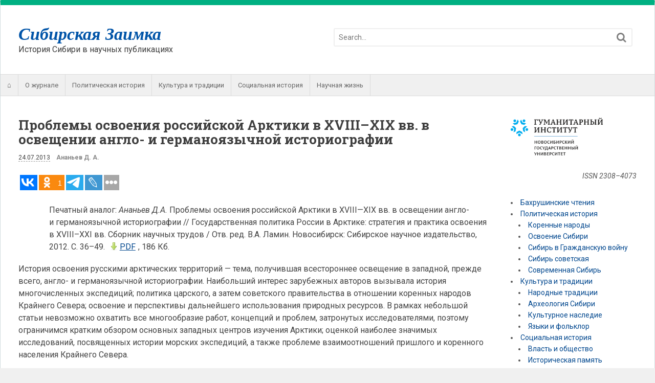

--- FILE ---
content_type: text/html; charset=UTF-8
request_url: http://zaimka.ru/ananiev-arctic/
body_size: 39116
content:
<!DOCTYPE html>
<html lang="ru-RU">
<head>
<meta charset="UTF-8" />

<meta http-equiv="Content-Type" content="text/html; charset=UTF-8" />
<link rel="pingback" href="http://zaimka.ru/xmlrpc.php" />
<meta name='robots' content='index, follow, max-image-preview:large, max-snippet:-1, max-video-preview:-1' />
	<style>img:is([sizes="auto" i], [sizes^="auto," i]) { contain-intrinsic-size: 3000px 1500px }</style>
	
<!--  Mobile viewport scale -->
<meta content="initial-scale=1.0, maximum-scale=1.0, user-scalable=yes" name="viewport"/>

	<!-- This site is optimized with the Yoast SEO plugin v24.9 - https://yoast.com/wordpress/plugins/seo/ -->
	<title>Проблемы освоения российской Арктики в XVIII–XIX вв. в освещении англо- и германоязычной историографии &#8212; Сибирская Заимка</title>
	<meta name="description" content="История освоения русскими арктических территорий&nbsp;&mdash; тема, получившая всестороннее освещение в&nbsp;западной, прежде всего, англо- и&nbsp;германоязычной историографии. Наибольший интерес зарубежных авторов вызывала история многочисленных экспедиций; политика царского, а затем советского правительства в отношении коренных народов Крайнего Севера; освоение и перспективы дальнейшего использования природных ресурсов." />
	<link rel="canonical" href="https://zaimka.ru/ananiev-arctic/" />
	<meta property="og:locale" content="ru_RU" />
	<meta property="og:type" content="article" />
	<meta property="og:title" content="Проблемы освоения российской Арктики в XVIII–XIX вв. в освещении англо- и германоязычной историографии &#8212; Сибирская Заимка" />
	<meta property="og:description" content="История освоения русскими арктических территорий&nbsp;&mdash; тема, получившая всестороннее освещение в&nbsp;западной, прежде всего, англо- и&nbsp;германоязычной историографии. Наибольший интерес зарубежных авторов вызывала история многочисленных экспедиций; политика царского, а затем советского правительства в отношении коренных народов Крайнего Севера; освоение и перспективы дальнейшего использования природных ресурсов." />
	<meta property="og:url" content="https://zaimka.ru/ananiev-arctic/" />
	<meta property="og:site_name" content="Сибирская Заимка" />
	<meta property="article:publisher" content="https://www.facebook.com/zaimka" />
	<meta property="article:published_time" content="2013-07-24T04:16:41+00:00" />
	<meta property="article:modified_time" content="2013-07-24T05:17:59+00:00" />
	<meta property="og:image" content="https://zaimka.ru/wp-content/uploads/2013/07/zaimka-ru_ananiev-arctic.png" />
	<meta property="og:image:width" content="220" />
	<meta property="og:image:height" content="220" />
	<meta property="og:image:type" content="image/png" />
	<meta name="author" content="Ананьев Д. А." />
	<meta name="twitter:label1" content="Написано автором" />
	<meta name="twitter:data1" content="Ананьев Д. А." />
	<meta name="twitter:label2" content="Примерное время для чтения" />
	<meta name="twitter:data2" content="12 минут" />
	<meta name="twitter:label3" content="Автор:" />
	<meta name="twitter:data3" content="Ананьев Д. А." />
	<script type="application/ld+json" class="yoast-schema-graph">{"@context":"https://schema.org","@graph":[{"@type":"Article","@id":"https://zaimka.ru/ananiev-arctic/#article","isPartOf":{"@id":"https://zaimka.ru/ananiev-arctic/"},"author":[{"@id":"https://zaimka.ru/#/schema/person/c24d42c5b75e4fb3e668512da76ce189"}],"headline":"Проблемы освоения российской Арктики в XVIII–XIX вв. в освещении англо- и германоязычной историографии","datePublished":"2013-07-24T04:16:41+00:00","dateModified":"2013-07-24T05:17:59+00:00","mainEntityOfPage":{"@id":"https://zaimka.ru/ananiev-arctic/"},"wordCount":6509,"commentCount":0,"publisher":{"@id":"https://zaimka.ru/#organization"},"image":{"@id":"https://zaimka.ru/ananiev-arctic/#primaryimage"},"thumbnailUrl":"https://i0.wp.com/zaimka.ru/wp-content/uploads/2013/07/zaimka-ru_ananiev-arctic.png?fit=220%2C220&ssl=1","keywords":["Д.А. Ананьев","Арктика","продвижение в сибирь","исследование сибири","Север","историография"],"articleSection":["Освоение Сибири","Научная жизнь"],"inLanguage":"ru-RU","potentialAction":[{"@type":"CommentAction","name":"Comment","target":["https://zaimka.ru/ananiev-arctic/#respond"]}]},{"@type":"WebPage","@id":"https://zaimka.ru/ananiev-arctic/","url":"https://zaimka.ru/ananiev-arctic/","name":"Проблемы освоения российской Арктики в XVIII–XIX вв. в освещении англо- и германоязычной историографии &#8212; Сибирская Заимка","isPartOf":{"@id":"https://zaimka.ru/#website"},"primaryImageOfPage":{"@id":"https://zaimka.ru/ananiev-arctic/#primaryimage"},"image":{"@id":"https://zaimka.ru/ananiev-arctic/#primaryimage"},"thumbnailUrl":"https://i0.wp.com/zaimka.ru/wp-content/uploads/2013/07/zaimka-ru_ananiev-arctic.png?fit=220%2C220&ssl=1","datePublished":"2013-07-24T04:16:41+00:00","dateModified":"2013-07-24T05:17:59+00:00","description":"История освоения русскими арктических территорий&nbsp;&mdash; тема, получившая всестороннее освещение в&nbsp;западной, прежде всего, англо- и&nbsp;германоязычной историографии. Наибольший интерес зарубежных авторов вызывала история многочисленных экспедиций; политика царского, а затем советского правительства в отношении коренных народов Крайнего Севера; освоение и перспективы дальнейшего использования природных ресурсов.","inLanguage":"ru-RU","potentialAction":[{"@type":"ReadAction","target":["https://zaimka.ru/ananiev-arctic/"]}]},{"@type":"ImageObject","inLanguage":"ru-RU","@id":"https://zaimka.ru/ananiev-arctic/#primaryimage","url":"https://i0.wp.com/zaimka.ru/wp-content/uploads/2013/07/zaimka-ru_ananiev-arctic.png?fit=220%2C220&ssl=1","contentUrl":"https://i0.wp.com/zaimka.ru/wp-content/uploads/2013/07/zaimka-ru_ananiev-arctic.png?fit=220%2C220&ssl=1","width":220,"height":220},{"@type":"WebSite","@id":"https://zaimka.ru/#website","url":"https://zaimka.ru/","name":"Сибирская Заимка","description":"История Сибири в научных публикациях","publisher":{"@id":"https://zaimka.ru/#organization"},"potentialAction":[{"@type":"SearchAction","target":{"@type":"EntryPoint","urlTemplate":"https://zaimka.ru/?s={search_term_string}"},"query-input":{"@type":"PropertyValueSpecification","valueRequired":true,"valueName":"search_term_string"}}],"inLanguage":"ru-RU"},{"@type":"Organization","@id":"https://zaimka.ru/#organization","name":"Новосибирский государственный университет","url":"https://zaimka.ru/","logo":{"@type":"ImageObject","inLanguage":"ru-RU","@id":"https://zaimka.ru/#/schema/logo/image/","url":"https://zaimka.ru/wp-content/uploads/2020/12/NSU_logo_Russian_Blue.png","contentUrl":"https://zaimka.ru/wp-content/uploads/2020/12/NSU_logo_Russian_Blue.png","width":1195,"height":361,"caption":"Новосибирский государственный университет"},"image":{"@id":"https://zaimka.ru/#/schema/logo/image/"},"sameAs":["https://www.facebook.com/zaimka","https://ru.wikipedia.org/wiki/Сибирская_Заимка"]},{"@type":"Person","@id":"https://zaimka.ru/#/schema/person/c24d42c5b75e4fb3e668512da76ce189","name":"Ананьев Д. А.","image":{"@type":"ImageObject","inLanguage":"ru-RU","@id":"https://zaimka.ru/#/schema/person/image/19d5786eb5900e197e1f296a1e5846f4","url":"https://secure.gravatar.com/avatar/245bf0dba386ad4a8c84947dfe9cf28078b8ba0f12f14adc10c747868f55093a?s=96&d=mm&r=g","contentUrl":"https://secure.gravatar.com/avatar/245bf0dba386ad4a8c84947dfe9cf28078b8ba0f12f14adc10c747868f55093a?s=96&d=mm&r=g","caption":"Ананьев Д. А."},"description":"Ананьев Денис Анатольевич  — доктор исторических наук, старший научный сотрудник сектора истории второй половины XVI — начала ХХ вв. Института истории СО РАН.","url":"https://zaimka.ru/author/ananiev/"}]}</script>
	<!-- / Yoast SEO plugin. -->


<link rel='dns-prefetch' href='//secure.gravatar.com' />
<link rel='dns-prefetch' href='//stats.wp.com' />
<link rel='dns-prefetch' href='//v0.wordpress.com' />
<link rel='preconnect' href='//i0.wp.com' />
<link rel='preconnect' href='//c0.wp.com' />
<link rel="alternate" type="application/rss+xml" title="Сибирская Заимка &raquo; Лента" href="http://feeds.feedburner.com/zaimka/" />
<link rel="alternate" type="application/rss+xml" title="Сибирская Заимка &raquo; Лента комментариев" href="https://zaimka.ru/comments/feed/" />
<link rel="alternate" type="application/rss+xml" title="Сибирская Заимка &raquo; Лента комментариев к &laquo;Проблемы освоения российской Арктики в XVIII–XIX вв. в освещении англо- и германоязычной историографии&raquo;" href="https://zaimka.ru/ananiev-arctic/feed/" />
<script type="text/javascript">
/* <![CDATA[ */
window._wpemojiSettings = {"baseUrl":"https:\/\/s.w.org\/images\/core\/emoji\/16.0.1\/72x72\/","ext":".png","svgUrl":"https:\/\/s.w.org\/images\/core\/emoji\/16.0.1\/svg\/","svgExt":".svg","source":{"concatemoji":"http:\/\/zaimka.ru\/wp-includes\/js\/wp-emoji-release.min.js?ver=6.8.3"}};
/*! This file is auto-generated */
!function(s,n){var o,i,e;function c(e){try{var t={supportTests:e,timestamp:(new Date).valueOf()};sessionStorage.setItem(o,JSON.stringify(t))}catch(e){}}function p(e,t,n){e.clearRect(0,0,e.canvas.width,e.canvas.height),e.fillText(t,0,0);var t=new Uint32Array(e.getImageData(0,0,e.canvas.width,e.canvas.height).data),a=(e.clearRect(0,0,e.canvas.width,e.canvas.height),e.fillText(n,0,0),new Uint32Array(e.getImageData(0,0,e.canvas.width,e.canvas.height).data));return t.every(function(e,t){return e===a[t]})}function u(e,t){e.clearRect(0,0,e.canvas.width,e.canvas.height),e.fillText(t,0,0);for(var n=e.getImageData(16,16,1,1),a=0;a<n.data.length;a++)if(0!==n.data[a])return!1;return!0}function f(e,t,n,a){switch(t){case"flag":return n(e,"\ud83c\udff3\ufe0f\u200d\u26a7\ufe0f","\ud83c\udff3\ufe0f\u200b\u26a7\ufe0f")?!1:!n(e,"\ud83c\udde8\ud83c\uddf6","\ud83c\udde8\u200b\ud83c\uddf6")&&!n(e,"\ud83c\udff4\udb40\udc67\udb40\udc62\udb40\udc65\udb40\udc6e\udb40\udc67\udb40\udc7f","\ud83c\udff4\u200b\udb40\udc67\u200b\udb40\udc62\u200b\udb40\udc65\u200b\udb40\udc6e\u200b\udb40\udc67\u200b\udb40\udc7f");case"emoji":return!a(e,"\ud83e\udedf")}return!1}function g(e,t,n,a){var r="undefined"!=typeof WorkerGlobalScope&&self instanceof WorkerGlobalScope?new OffscreenCanvas(300,150):s.createElement("canvas"),o=r.getContext("2d",{willReadFrequently:!0}),i=(o.textBaseline="top",o.font="600 32px Arial",{});return e.forEach(function(e){i[e]=t(o,e,n,a)}),i}function t(e){var t=s.createElement("script");t.src=e,t.defer=!0,s.head.appendChild(t)}"undefined"!=typeof Promise&&(o="wpEmojiSettingsSupports",i=["flag","emoji"],n.supports={everything:!0,everythingExceptFlag:!0},e=new Promise(function(e){s.addEventListener("DOMContentLoaded",e,{once:!0})}),new Promise(function(t){var n=function(){try{var e=JSON.parse(sessionStorage.getItem(o));if("object"==typeof e&&"number"==typeof e.timestamp&&(new Date).valueOf()<e.timestamp+604800&&"object"==typeof e.supportTests)return e.supportTests}catch(e){}return null}();if(!n){if("undefined"!=typeof Worker&&"undefined"!=typeof OffscreenCanvas&&"undefined"!=typeof URL&&URL.createObjectURL&&"undefined"!=typeof Blob)try{var e="postMessage("+g.toString()+"("+[JSON.stringify(i),f.toString(),p.toString(),u.toString()].join(",")+"));",a=new Blob([e],{type:"text/javascript"}),r=new Worker(URL.createObjectURL(a),{name:"wpTestEmojiSupports"});return void(r.onmessage=function(e){c(n=e.data),r.terminate(),t(n)})}catch(e){}c(n=g(i,f,p,u))}t(n)}).then(function(e){for(var t in e)n.supports[t]=e[t],n.supports.everything=n.supports.everything&&n.supports[t],"flag"!==t&&(n.supports.everythingExceptFlag=n.supports.everythingExceptFlag&&n.supports[t]);n.supports.everythingExceptFlag=n.supports.everythingExceptFlag&&!n.supports.flag,n.DOMReady=!1,n.readyCallback=function(){n.DOMReady=!0}}).then(function(){return e}).then(function(){var e;n.supports.everything||(n.readyCallback(),(e=n.source||{}).concatemoji?t(e.concatemoji):e.wpemoji&&e.twemoji&&(t(e.twemoji),t(e.wpemoji)))}))}((window,document),window._wpemojiSettings);
/* ]]> */
</script>
<style type="text/css">
@media only screen and (min-width: 980px) {
body.two-col-left-1280 #main-sidebar-container { width: 100%; }
body.two-col-left-1280 #main-sidebar-container #sidebar { width: 20.385%; }
body.two-col-left-1280 #main-sidebar-container #main { width: 76.385%; }
}
</style>
<link rel='stylesheet' id='colorbox-theme4-css' href='http://zaimka.ru/wp-content/plugins/jquery-lightbox-for-native-galleries/colorbox/theme4/colorbox.css?ver=1.3.14' type='text/css' media='screen' />
<style id='wp-emoji-styles-inline-css' type='text/css'>

	img.wp-smiley, img.emoji {
		display: inline !important;
		border: none !important;
		box-shadow: none !important;
		height: 1em !important;
		width: 1em !important;
		margin: 0 0.07em !important;
		vertical-align: -0.1em !important;
		background: none !important;
		padding: 0 !important;
	}
</style>
<link rel='stylesheet' id='wp-block-library-css' href='https://c0.wp.com/c/6.8.3/wp-includes/css/dist/block-library/style.min.css' type='text/css' media='all' />
<style id='classic-theme-styles-inline-css' type='text/css'>
/*! This file is auto-generated */
.wp-block-button__link{color:#fff;background-color:#32373c;border-radius:9999px;box-shadow:none;text-decoration:none;padding:calc(.667em + 2px) calc(1.333em + 2px);font-size:1.125em}.wp-block-file__button{background:#32373c;color:#fff;text-decoration:none}
</style>
<link rel='stylesheet' id='mediaelement-css' href='https://c0.wp.com/c/6.8.3/wp-includes/js/mediaelement/mediaelementplayer-legacy.min.css' type='text/css' media='all' />
<link rel='stylesheet' id='wp-mediaelement-css' href='https://c0.wp.com/c/6.8.3/wp-includes/js/mediaelement/wp-mediaelement.min.css' type='text/css' media='all' />
<style id='jetpack-sharing-buttons-style-inline-css' type='text/css'>
.jetpack-sharing-buttons__services-list{display:flex;flex-direction:row;flex-wrap:wrap;gap:0;list-style-type:none;margin:5px;padding:0}.jetpack-sharing-buttons__services-list.has-small-icon-size{font-size:12px}.jetpack-sharing-buttons__services-list.has-normal-icon-size{font-size:16px}.jetpack-sharing-buttons__services-list.has-large-icon-size{font-size:24px}.jetpack-sharing-buttons__services-list.has-huge-icon-size{font-size:36px}@media print{.jetpack-sharing-buttons__services-list{display:none!important}}.editor-styles-wrapper .wp-block-jetpack-sharing-buttons{gap:0;padding-inline-start:0}ul.jetpack-sharing-buttons__services-list.has-background{padding:1.25em 2.375em}
</style>
<style id='global-styles-inline-css' type='text/css'>
:root{--wp--preset--aspect-ratio--square: 1;--wp--preset--aspect-ratio--4-3: 4/3;--wp--preset--aspect-ratio--3-4: 3/4;--wp--preset--aspect-ratio--3-2: 3/2;--wp--preset--aspect-ratio--2-3: 2/3;--wp--preset--aspect-ratio--16-9: 16/9;--wp--preset--aspect-ratio--9-16: 9/16;--wp--preset--color--black: #000000;--wp--preset--color--cyan-bluish-gray: #abb8c3;--wp--preset--color--white: #ffffff;--wp--preset--color--pale-pink: #f78da7;--wp--preset--color--vivid-red: #cf2e2e;--wp--preset--color--luminous-vivid-orange: #ff6900;--wp--preset--color--luminous-vivid-amber: #fcb900;--wp--preset--color--light-green-cyan: #7bdcb5;--wp--preset--color--vivid-green-cyan: #00d084;--wp--preset--color--pale-cyan-blue: #8ed1fc;--wp--preset--color--vivid-cyan-blue: #0693e3;--wp--preset--color--vivid-purple: #9b51e0;--wp--preset--gradient--vivid-cyan-blue-to-vivid-purple: linear-gradient(135deg,rgba(6,147,227,1) 0%,rgb(155,81,224) 100%);--wp--preset--gradient--light-green-cyan-to-vivid-green-cyan: linear-gradient(135deg,rgb(122,220,180) 0%,rgb(0,208,130) 100%);--wp--preset--gradient--luminous-vivid-amber-to-luminous-vivid-orange: linear-gradient(135deg,rgba(252,185,0,1) 0%,rgba(255,105,0,1) 100%);--wp--preset--gradient--luminous-vivid-orange-to-vivid-red: linear-gradient(135deg,rgba(255,105,0,1) 0%,rgb(207,46,46) 100%);--wp--preset--gradient--very-light-gray-to-cyan-bluish-gray: linear-gradient(135deg,rgb(238,238,238) 0%,rgb(169,184,195) 100%);--wp--preset--gradient--cool-to-warm-spectrum: linear-gradient(135deg,rgb(74,234,220) 0%,rgb(151,120,209) 20%,rgb(207,42,186) 40%,rgb(238,44,130) 60%,rgb(251,105,98) 80%,rgb(254,248,76) 100%);--wp--preset--gradient--blush-light-purple: linear-gradient(135deg,rgb(255,206,236) 0%,rgb(152,150,240) 100%);--wp--preset--gradient--blush-bordeaux: linear-gradient(135deg,rgb(254,205,165) 0%,rgb(254,45,45) 50%,rgb(107,0,62) 100%);--wp--preset--gradient--luminous-dusk: linear-gradient(135deg,rgb(255,203,112) 0%,rgb(199,81,192) 50%,rgb(65,88,208) 100%);--wp--preset--gradient--pale-ocean: linear-gradient(135deg,rgb(255,245,203) 0%,rgb(182,227,212) 50%,rgb(51,167,181) 100%);--wp--preset--gradient--electric-grass: linear-gradient(135deg,rgb(202,248,128) 0%,rgb(113,206,126) 100%);--wp--preset--gradient--midnight: linear-gradient(135deg,rgb(2,3,129) 0%,rgb(40,116,252) 100%);--wp--preset--font-size--small: 13px;--wp--preset--font-size--medium: 20px;--wp--preset--font-size--large: 36px;--wp--preset--font-size--x-large: 42px;--wp--preset--spacing--20: 0.44rem;--wp--preset--spacing--30: 0.67rem;--wp--preset--spacing--40: 1rem;--wp--preset--spacing--50: 1.5rem;--wp--preset--spacing--60: 2.25rem;--wp--preset--spacing--70: 3.38rem;--wp--preset--spacing--80: 5.06rem;--wp--preset--shadow--natural: 6px 6px 9px rgba(0, 0, 0, 0.2);--wp--preset--shadow--deep: 12px 12px 50px rgba(0, 0, 0, 0.4);--wp--preset--shadow--sharp: 6px 6px 0px rgba(0, 0, 0, 0.2);--wp--preset--shadow--outlined: 6px 6px 0px -3px rgba(255, 255, 255, 1), 6px 6px rgba(0, 0, 0, 1);--wp--preset--shadow--crisp: 6px 6px 0px rgba(0, 0, 0, 1);}:where(.is-layout-flex){gap: 0.5em;}:where(.is-layout-grid){gap: 0.5em;}body .is-layout-flex{display: flex;}.is-layout-flex{flex-wrap: wrap;align-items: center;}.is-layout-flex > :is(*, div){margin: 0;}body .is-layout-grid{display: grid;}.is-layout-grid > :is(*, div){margin: 0;}:where(.wp-block-columns.is-layout-flex){gap: 2em;}:where(.wp-block-columns.is-layout-grid){gap: 2em;}:where(.wp-block-post-template.is-layout-flex){gap: 1.25em;}:where(.wp-block-post-template.is-layout-grid){gap: 1.25em;}.has-black-color{color: var(--wp--preset--color--black) !important;}.has-cyan-bluish-gray-color{color: var(--wp--preset--color--cyan-bluish-gray) !important;}.has-white-color{color: var(--wp--preset--color--white) !important;}.has-pale-pink-color{color: var(--wp--preset--color--pale-pink) !important;}.has-vivid-red-color{color: var(--wp--preset--color--vivid-red) !important;}.has-luminous-vivid-orange-color{color: var(--wp--preset--color--luminous-vivid-orange) !important;}.has-luminous-vivid-amber-color{color: var(--wp--preset--color--luminous-vivid-amber) !important;}.has-light-green-cyan-color{color: var(--wp--preset--color--light-green-cyan) !important;}.has-vivid-green-cyan-color{color: var(--wp--preset--color--vivid-green-cyan) !important;}.has-pale-cyan-blue-color{color: var(--wp--preset--color--pale-cyan-blue) !important;}.has-vivid-cyan-blue-color{color: var(--wp--preset--color--vivid-cyan-blue) !important;}.has-vivid-purple-color{color: var(--wp--preset--color--vivid-purple) !important;}.has-black-background-color{background-color: var(--wp--preset--color--black) !important;}.has-cyan-bluish-gray-background-color{background-color: var(--wp--preset--color--cyan-bluish-gray) !important;}.has-white-background-color{background-color: var(--wp--preset--color--white) !important;}.has-pale-pink-background-color{background-color: var(--wp--preset--color--pale-pink) !important;}.has-vivid-red-background-color{background-color: var(--wp--preset--color--vivid-red) !important;}.has-luminous-vivid-orange-background-color{background-color: var(--wp--preset--color--luminous-vivid-orange) !important;}.has-luminous-vivid-amber-background-color{background-color: var(--wp--preset--color--luminous-vivid-amber) !important;}.has-light-green-cyan-background-color{background-color: var(--wp--preset--color--light-green-cyan) !important;}.has-vivid-green-cyan-background-color{background-color: var(--wp--preset--color--vivid-green-cyan) !important;}.has-pale-cyan-blue-background-color{background-color: var(--wp--preset--color--pale-cyan-blue) !important;}.has-vivid-cyan-blue-background-color{background-color: var(--wp--preset--color--vivid-cyan-blue) !important;}.has-vivid-purple-background-color{background-color: var(--wp--preset--color--vivid-purple) !important;}.has-black-border-color{border-color: var(--wp--preset--color--black) !important;}.has-cyan-bluish-gray-border-color{border-color: var(--wp--preset--color--cyan-bluish-gray) !important;}.has-white-border-color{border-color: var(--wp--preset--color--white) !important;}.has-pale-pink-border-color{border-color: var(--wp--preset--color--pale-pink) !important;}.has-vivid-red-border-color{border-color: var(--wp--preset--color--vivid-red) !important;}.has-luminous-vivid-orange-border-color{border-color: var(--wp--preset--color--luminous-vivid-orange) !important;}.has-luminous-vivid-amber-border-color{border-color: var(--wp--preset--color--luminous-vivid-amber) !important;}.has-light-green-cyan-border-color{border-color: var(--wp--preset--color--light-green-cyan) !important;}.has-vivid-green-cyan-border-color{border-color: var(--wp--preset--color--vivid-green-cyan) !important;}.has-pale-cyan-blue-border-color{border-color: var(--wp--preset--color--pale-cyan-blue) !important;}.has-vivid-cyan-blue-border-color{border-color: var(--wp--preset--color--vivid-cyan-blue) !important;}.has-vivid-purple-border-color{border-color: var(--wp--preset--color--vivid-purple) !important;}.has-vivid-cyan-blue-to-vivid-purple-gradient-background{background: var(--wp--preset--gradient--vivid-cyan-blue-to-vivid-purple) !important;}.has-light-green-cyan-to-vivid-green-cyan-gradient-background{background: var(--wp--preset--gradient--light-green-cyan-to-vivid-green-cyan) !important;}.has-luminous-vivid-amber-to-luminous-vivid-orange-gradient-background{background: var(--wp--preset--gradient--luminous-vivid-amber-to-luminous-vivid-orange) !important;}.has-luminous-vivid-orange-to-vivid-red-gradient-background{background: var(--wp--preset--gradient--luminous-vivid-orange-to-vivid-red) !important;}.has-very-light-gray-to-cyan-bluish-gray-gradient-background{background: var(--wp--preset--gradient--very-light-gray-to-cyan-bluish-gray) !important;}.has-cool-to-warm-spectrum-gradient-background{background: var(--wp--preset--gradient--cool-to-warm-spectrum) !important;}.has-blush-light-purple-gradient-background{background: var(--wp--preset--gradient--blush-light-purple) !important;}.has-blush-bordeaux-gradient-background{background: var(--wp--preset--gradient--blush-bordeaux) !important;}.has-luminous-dusk-gradient-background{background: var(--wp--preset--gradient--luminous-dusk) !important;}.has-pale-ocean-gradient-background{background: var(--wp--preset--gradient--pale-ocean) !important;}.has-electric-grass-gradient-background{background: var(--wp--preset--gradient--electric-grass) !important;}.has-midnight-gradient-background{background: var(--wp--preset--gradient--midnight) !important;}.has-small-font-size{font-size: var(--wp--preset--font-size--small) !important;}.has-medium-font-size{font-size: var(--wp--preset--font-size--medium) !important;}.has-large-font-size{font-size: var(--wp--preset--font-size--large) !important;}.has-x-large-font-size{font-size: var(--wp--preset--font-size--x-large) !important;}
:where(.wp-block-post-template.is-layout-flex){gap: 1.25em;}:where(.wp-block-post-template.is-layout-grid){gap: 1.25em;}
:where(.wp-block-columns.is-layout-flex){gap: 2em;}:where(.wp-block-columns.is-layout-grid){gap: 2em;}
:root :where(.wp-block-pullquote){font-size: 1.5em;line-height: 1.6;}
</style>
<link rel='stylesheet' id='authors-list-css-css' href='http://zaimka.ru/wp-content/plugins/authors-list/backend/assets/css/front.css?ver=2.0.6.1' type='text/css' media='all' />
<link rel='stylesheet' id='jquery-ui-css-css' href='http://zaimka.ru/wp-content/plugins/authors-list/backend/assets/css/jquery-ui.css?ver=2.0.6.1' type='text/css' media='all' />
<link rel='stylesheet' id='easy-sidebar-menu-widget-css-css' href='http://zaimka.ru/wp-content/plugins/easy-sidebar-menu-widget/assets/css/easy-sidebar-menu-widget.css?ver=6.8.3' type='text/css' media='all' />
<link rel='stylesheet' id='toc-screen-css' href='http://zaimka.ru/wp-content/plugins/table-of-contents-plus/screen.min.css?ver=2411.1' type='text/css' media='all' />
<style id='toc-screen-inline-css' type='text/css'>
div#toc_container {width: 100%;}div#toc_container ul li {font-size: 100%;}
</style>
<link rel='stylesheet' id='woo-jetpack-css' href='http://zaimka.ru/wp-content/themes/canvas/includes/integrations/jetpack/css/jetpack.css?ver=6.8.3' type='text/css' media='all' />
<link rel='stylesheet' id='theme-stylesheet-css' href='http://zaimka.ru/wp-content/themes/canvas/style.css?ver=5.9.9' type='text/css' media='all' />
<link rel='stylesheet' id='prettyPhoto-css' href='http://zaimka.ru/wp-content/themes/canvas/includes/css/prettyPhoto.css?ver=6.8.3' type='text/css' media='all' />
<!--[if lt IE 9]>
<link href="http://zaimka.ru/wp-content/themes/canvas/css/non-responsive.css" rel="stylesheet" type="text/css" />
<style type="text/css">.col-full, #wrapper { width: 1280px; max-width: 1280px; } #inner-wrapper { padding: 0; } body.full-width #header, #nav-container, body.full-width #content, body.full-width #footer-widgets, body.full-width #footer { padding-left: 0; padding-right: 0; } body.fixed-mobile #top, body.fixed-mobile #header-container, body.fixed-mobile #footer-container, body.fixed-mobile #nav-container, body.fixed-mobile #footer-widgets-container { min-width: 1280px; padding: 0 1em; } body.full-width #content { width: auto; padding: 0 1em;}</style>
<![endif]-->
<script type="text/javascript" src="https://c0.wp.com/c/6.8.3/wp-includes/js/jquery/jquery.min.js" id="jquery-core-js"></script>
<script type="text/javascript" src="https://c0.wp.com/c/6.8.3/wp-includes/js/jquery/jquery-migrate.min.js" id="jquery-migrate-js"></script>
<script type="text/javascript" src="http://zaimka.ru/wp-content/plugins/jquery-lightbox-for-native-galleries/colorbox/jquery.colorbox-min.js?ver=1.3.14" id="colorbox-js"></script>
<script type="text/javascript" src="http://zaimka.ru/wp-content/themes/canvas/includes/js/third-party.min.js?ver=6.8.3" id="third-party-js"></script>
<script type="text/javascript" src="http://zaimka.ru/wp-content/themes/canvas/includes/js/modernizr.min.js?ver=2.6.2" id="modernizr-js"></script>
<script type="text/javascript" src="http://zaimka.ru/wp-content/themes/canvas/includes/js/jquery.prettyPhoto.min.js?ver=6.8.3" id="prettyPhoto-js"></script>
<script type="text/javascript" src="http://zaimka.ru/wp-content/themes/canvas/includes/js/general.min.js?ver=6.8.3" id="general-js"></script>

<!-- Adjust the website width -->
<style type="text/css">
	.col-full, #wrapper { max-width: 1280px !important; }
</style>

<link rel="https://api.w.org/" href="https://zaimka.ru/wp-json/" /><link rel="alternate" title="JSON" type="application/json" href="https://zaimka.ru/wp-json/wp/v2/posts/3216" /><link rel="EditURI" type="application/rsd+xml" title="RSD" href="https://zaimka.ru/xmlrpc.php?rsd" />
<meta name="generator" content="WordPress 6.8.3" />
<link rel='shortlink' href='https://wp.me/p4ltxL-PS' />
<link rel="alternate" title="oEmbed (JSON)" type="application/json+oembed" href="https://zaimka.ru/wp-json/oembed/1.0/embed?url=https%3A%2F%2Fzaimka.ru%2Fananiev-arctic%2F" />
<link rel="alternate" title="oEmbed (XML)" type="text/xml+oembed" href="https://zaimka.ru/wp-json/oembed/1.0/embed?url=https%3A%2F%2Fzaimka.ru%2Fananiev-arctic%2F&#038;format=xml" />
<script type="text/javascript">
	window._wp_rp_static_base_url = 'https://rp.zemanta.com/static/';
	window._wp_rp_wp_ajax_url = "https://zaimka.ru/wp-admin/admin-ajax.php";
	window._wp_rp_plugin_version = '3.6.1';
	window._wp_rp_post_id = '3216';
	window._wp_rp_num_rel_posts = '5';
	window._wp_rp_thumbnails = false;
	window._wp_rp_post_title = '%D0%9F%D1%80%D0%BE%D0%B1%D0%BB%D0%B5%D0%BC%D1%8B+%D0%BE%D1%81%D0%B2%D0%BE%D0%B5%D0%BD%D0%B8%D1%8F+%D1%80%D0%BE%D1%81%D1%81%D0%B8%D0%B9%D1%81%D0%BA%D0%BE%D0%B9+%D0%90%D1%80%D0%BA%D1%82%D0%B8%D0%BA%D0%B8+%D0%B2+XVIII%E2%80%93XIX+%D0%B2%D0%B2.+%D0%B2+%D0%BE%D1%81%D0%B2%D0%B5%D1%89%D0%B5%D0%BD%D0%B8%D0%B8+%D0%B0%D0%BD%D0%B3%D0%BB%D0%BE-+%D0%B8+%D0%B3%D0%B5%D1%80%D0%BC%D0%B0%D0%BD%D0%BE%D1%8F%D0%B7%D1%8B%D1%87%D0%BD%D0%BE%D0%B9+%D0%B8%D1%81%D1%82%D0%BE%D1%80%D0%B8%D0%BE%D0%B3%D1%80%D0%B0%D1%84%D0%B8%D0%B8';
	window._wp_rp_post_tags = ['%D0%A1%D0%B5%D0%B2%D0%B5%D1%80', '%D0%BF%D1%80%D0%BE%D0%B4%D0%B2%D0%B8%D0%B6%D0%B5%D0%BD%D0%B8%D0%B5+%D0%B2+%D1%81%D0%B8', '%D0%B8%D1%81%D1%82%D0%BE%D1%80%D0%B8%D0%BE%D0%B3%D1%80%D0%B0%D1%84%D0%B8%D1%8F', '%D0%B8%D1%81%D1%81%D0%BB%D0%B5%D0%B4%D0%BE%D0%B2%D0%B0%D0%BD%D0%B8%D0%B5+%D1%81%D0%B8', '%D0%94.%D0%90.+%D0%90%D0%BD%D0%B0%D0%BD%D1%8C%D0%B5%D0%B2', '%D0%90%D1%80%D0%BA%D1%82%D0%B8%D0%BA%D0%B0', '%D0%9E%D1%81%D0%B2%D0%BE%D0%B5%D0%BD%D0%B8%D0%B5+%D0%A1%D0%B8%D0%B1%D0%B8%D1%80%D0%B8', '%D0%9D%D0%B0%D1%83%D1%87%D0%BD%D0%B0%D1%8F+%D0%B6%D0%B8%D0%B7%D0%BD%D1%8C', 'em', '2012'];
</script>
<link type="text/css" rel="stylesheet" href="https://zaimka.ru/wp-content/plugins/wp-activity/wp-activity.css" />	<style>img#wpstats{display:none}</style>
		
<!-- Custom CSS Styling -->
<style type="text/css">
body {background-color:#f0f0f0;background-repeat:no-repeat;background-position:top left;background-attachment:scroll;border-top:0px solid #000000;}
a:link, a:visited, #loopedSlider a.flex-prev:hover, #loopedSlider a.flex-next:hover {color:#01478E} .quantity .plus, .quantity .minus {background-color: #01478E;}
a:hover, .post-more a:hover, .post-meta a:hover, .post p.tags a:hover {color:#FF0000}
#header {background-repeat:no-repeat;background-position:left top;margin-top:0px;margin-bottom:0px;padding-top:40px;padding-bottom:40px;border:0px solid ;}
#logo .site-title a {font:bold italic 34px/1em Georgia, serif;color:#0054A8;}
#logo .site-description {font:normal 16px/1em 'Roboto', arial, sans-serif;color:#3E3E3E;}
#inner-wrapper {padding-left:30px; padding-right:30px;background-color:#ffffff;border-top:10px solid #00B082;border-bottom:10px solid #00B082;border-left:1px solid #D0DADC;border-right:1px solid #D0DADC;border-radius:3px;box-shadow: 0px 1px 5px rgba(0,0,0,.1);} .col-full { width: auto; } @media only screen and (max-width:767px) { #inner-wrapper { margin:0; border-radius:none; padding-left:1em; padding-right: 1em; border: none; } } 
body, p { font:normal 14px/1.5em 'Roboto', arial, sans-serif;color:#555555; }
h1 { font:normal 24px/1.2em 'Roboto Slab', arial, sans-serif;color:#3E3E3E; }h2 { font:bold 20px/1.2em 'Roboto Slab', arial, sans-serif;color:#3E3E3E; }h3 { font:bold 18px/1.2em 'Roboto Slab', arial, sans-serif;color:#3E3E3E; }h4 { font:bold 16px/1.2em 'Roboto Slab', arial, sans-serif;color:#3E3E3E; }h5 { font:bold 14px/1.2em 'Roboto Slab', arial, sans-serif;color:#3E3E3E; }h6 { font:normal 14px/1.2em 'Roboto Slab', arial, sans-serif;color:#3E3E3E; }
.page-title, .post .title, .page .title {font:bold 26px/1.1em 'Roboto Slab', arial, sans-serif;color:#3E3E3E;}
.post .title a:link, .post .title a:visited, .page .title a:link, .page .title a:visited {color:#3E3E3E}
.post-meta { font:normal 12px/1.5em 'Roboto', arial, sans-serif;color:#3E3E3E; }
.entry, .entry p{ font:normal 16px/1.5em 'Roboto', arial, sans-serif;color:#444; }
.post-more {font:normal 13px/1.5em Roboto;color:;border-top:0px solid #e6e6e6;border-bottom:0px solid #e6e6e6;}
#post-author, #connect {border-top:1px solid #e6e6e6;border-bottom:1px solid #e6e6e6;border-left:1px solid #e6e6e6;border-right:1px solid #e6e6e6;border-radius:5px;-moz-border-radius:5px;-webkit-border-radius:5px;background-color:#fafafa}
.nav-entries, .woo-pagination {border-top:1px solid #e6e6e6;border-bottom:1px solid #e6e6e6; padding: 12px 0px; }
.nav-entries a, .woo-pagination { font:300 18px/1em 'Roboto', arial, sans-serif;color:#888; }
.woo-pagination a, .woo-pagination a:hover {color:#888!important}
.widget h3 {font:normal 18px/1.2em Roboto Slab;color:#555555;border-bottom:1px solid #e6e6e6;}
.widget_recent_comments li, #twitter li { border-color: #e6e6e6;}
.widget p, .widget .textwidget { font:normal 14px/1.5em 'Roboto', arial, sans-serif;color:#555555; }
.widget {font:normal 14px/1.5em Roboto;color:#555555;border-radius:1px;-moz-border-radius:1px;-webkit-border-radius:1px;}
#tabs .inside li a, .widget_woodojo_tabs .tabbable .tab-pane li a { font:normal 12px/1.5em 'Roboto', arial, sans-serif;color:#555555; }
#tabs .inside li span.meta, .widget_woodojo_tabs .tabbable .tab-pane li span.meta { font:normal 11px/1.5em 'Roboto', arial, sans-serif;color:#999999; }
#tabs ul.wooTabs li a, .widget_woodojo_tabs .tabbable .nav-tabs li a { font:normal 11px/2em 'Roboto', arial, sans-serif;color:#999999; }
@media only screen and (min-width:768px) {
ul.nav li a, #navigation ul.rss a, #navigation ul.cart a.cart-contents, #navigation .cart-contents #navigation ul.rss, #navigation ul.nav-search, #navigation ul.nav-search a { font:normal 13px/1.2em 'Roboto', arial, sans-serif;color:#666666; } #navigation ul.rss li a:before, #navigation ul.nav-search a.search-contents:before { color:#666666;}
#navigation ul.nav li ul, #navigation ul.cart > li > ul > div  { border: 1px solid #dbdbdb; }
#navigation ul.nav > li  { border-right: 1px solid #dbdbdb; }#navigation ul li:first-child, #navigation ul li:first-child a { border-radius:0px 0 0 0px; -moz-border-radius:0px 0 0 0px; -webkit-border-radius:0px 0 0 0px; }
#navigation {background:#f0f0f0;border-top:1px solid #dbdbdb;border-bottom:1px solid #dbdbdb;border-left:0px solid #dbdbdb;border-right:0px solid #dbdbdb;border-radius:0px; -moz-border-radius:0px; -webkit-border-radius:0px;}
#top, #top ul.nav li ul li a:hover { background:#dddddd;}
#top ul.nav li a { font:normal 12px/1.6em 'Roboto', arial, sans-serif;color:#666666; }
#top ul.nav li.parent > a:after { border-top-color:#666666;}
}
#footer, #footer p { font:normal 13px/1.4em 'Roboto', arial, sans-serif;color:#999999; }
#footer {border-top:1px solid #dbdbdb;border-bottom:0px solid ;border-left:0px solid ;border-right:0px solid ;border-radius:1px; -moz-border-radius:1px; -webkit-border-radius:1px;}
.magazine #loopedSlider .content h2.title a { font:bold 24px/1em 'Roboto Slab', arial, sans-serif;color:#ffffff; }
.wooslider-theme-magazine .slide-title a { font:bold 24px/1em 'Roboto Slab', arial, sans-serif;color:#ffffff; }
.magazine #loopedSlider .content .excerpt p { font:300 16px/1.5em "Helvetica Neue", Helvetica, sans-serif;color:#cccccc; }
.wooslider-theme-magazine .slide-content p, .wooslider-theme-magazine .slide-excerpt p { font:300 16px/1.5em "Helvetica Neue", Helvetica, sans-serif;color:#cccccc; }
.magazine .block .post .title a {font:bold 18px/1.2em 'Roboto Slab', arial, sans-serif;color:#3E3E3E; }
#loopedSlider.business-slider .content h2 { font:bold 24px/1em Arial, sans-serif;color:#ffffff; }
#loopedSlider.business-slider .content h2.title a { font:bold 24px/1em Arial, sans-serif;color:#ffffff; }
.wooslider-theme-business .has-featured-image .slide-title { font:bold 24px/1em Arial, sans-serif;color:#ffffff; }
.wooslider-theme-business .has-featured-image .slide-title a { font:bold 24px/1em Arial, sans-serif;color:#ffffff; }
#wrapper #loopedSlider.business-slider .content p { font:300 13px/1.5em Arial, sans-serif;color:#cccccc; }
.wooslider-theme-business .has-featured-image .slide-content p { font:300 13px/1.5em Arial, sans-serif;color:#cccccc; }
.wooslider-theme-business .has-featured-image .slide-excerpt p { font:300 13px/1.5em Arial, sans-serif;color:#cccccc; }
.archive_header { font:bold 26px/1em 'Roboto Slab', arial, sans-serif;color:#3E3E3E; }
.archive_header {border-bottom:1px solid #e6e6e6;}
.archive_header .catrss { display:none; }
</style>

<!-- Custom Favicon -->
<link rel="shortcut icon" href="http://zaimka.ru/wp-content/uploads/2012/01/zaimka.png"/>

<!-- Woo Shortcodes CSS -->
<link href="http://zaimka.ru/wp-content/themes/canvas/functions/css/shortcodes.css" rel="stylesheet" type="text/css" />

<!-- Custom Stylesheet -->
<link href="http://zaimka.ru/wp-content/themes/canvas/custom.css" rel="stylesheet" type="text/css" />

<!-- Theme version -->
<meta name="generator" content="Canvas 5.9.9" />
<meta name="generator" content="WooFramework 6.2.9" />

<!-- Google Webfonts -->
<link href="http://fonts.googleapis.com/css?family=Roboto%3A100%2C100italic%2C300%2C300italic%2Cregular%2Citalic%2C500%2C500italic%2C700%2C700italic%2C900%2C900italic%7CRoboto+Slab%3A100%2C300%2Cregular%2C700" rel="stylesheet" type="text/css" />
<!-- jQuery Lightbox For Native Galleries v3.2.2 | http://www.viper007bond.com/wordpress-plugins/jquery-lightbox-for-native-galleries/ -->
<script type="text/javascript">
// <![CDATA[
	jQuery(document).ready(function($){
		$(".gallery").each(function(index, obj){
			var galleryid = Math.floor(Math.random()*10000);
			$(obj).find("a").colorbox({rel:galleryid, maxWidth:"95%", maxHeight:"95%"});
		});
		$("a.lightbox").colorbox({maxWidth:"95%", maxHeight:"95%"});
	});
// ]]>
</script>
<script>
  (function(i,s,o,g,r,a,m){i['GoogleAnalyticsObject']=r;i[r]=i[r]||function(){
  (i[r].q=i[r].q||[]).push(arguments)},i[r].l=1*new Date();a=s.createElement(o),
  m=s.getElementsByTagName(o)[0];a.async=1;a.src=g;m.parentNode.insertBefore(a,m)
  })(window,document,'script','//www.google-analytics.com/analytics.js','ga');

  ga('create', 'UA-28457765-1', 'auto');
  ga('send', 'pageview');

</script>
<meta name="yandex-verification" content="4d546cd2e049b2e0" /><link rel="icon" href="https://i0.wp.com/zaimka.ru/wp-content/uploads/2016/04/zaimka.png?fit=32%2C32&#038;ssl=1" sizes="32x32" />
<link rel="icon" href="https://i0.wp.com/zaimka.ru/wp-content/uploads/2016/04/zaimka.png?fit=192%2C192&#038;ssl=1" sizes="192x192" />
<link rel="apple-touch-icon" href="https://i0.wp.com/zaimka.ru/wp-content/uploads/2016/04/zaimka.png?fit=180%2C180&#038;ssl=1" />
<meta name="msapplication-TileImage" content="https://i0.wp.com/zaimka.ru/wp-content/uploads/2016/04/zaimka.png?fit=270%2C270&#038;ssl=1" />
</head>
<body class="wp-singular post-template-default single single-post postid-3216 single-format-standard wp-theme-canvas chrome alt-style-default has-lightbox boxed-layout two-col-left width-1280 two-col-left-1280">

<div id="wrapper">

	<div id="inner-wrapper">

	<h3 class="nav-toggle icon"><a href="#navigation">Navigation</a></h3>

	<header id="header" class="col-full">

		<div id="logo">
<span class="site-title"><a href="https://zaimka.ru/">Сибирская Заимка</a></span>
<span class="site-description">История Сибири в научных публикациях</span>
</div>
	    <div class="header-widget">
	        <div id="block-6" class="widget widget_block">
<div class="wp-block-group"><div class="wp-block-group__inner-container is-layout-flow wp-block-group-is-layout-flow"><div class="widget widget_search"><div class="search_main">
    <form method="get" class="searchform" action="https://zaimka.ru/" >
        <input type="text" class="field s" name="s" value="Search..." onfocus="if (this.value == 'Search...') {this.value = '';}" onblur="if (this.value == '') {this.value = 'Search...';}" />
        <button type="submit" class="fa fa-search submit" name="submit" value="Search"></button>
    </form>
    <div class="fix"></div>
</div></div></div></div>
</div>	    </div>
	<!-- Yandex.Metrika counter --> <script type="text/javascript"> (function (d, w, c) { (w[c] = w[c] || []).push(function() { try { w.yaCounter34872145 = new Ya.Metrika({ id:34872145, clickmap:true, trackLinks:true, accurateTrackBounce:true, webvisor:true }); } catch(e) { } }); var n = d.getElementsByTagName("script")[0], s = d.createElement("script"), f = function () { n.parentNode.insertBefore(s, n); }; s.type = "text/javascript"; s.async = true; s.src = "https://mc.yandex.ru/metrika/watch.js"; if (w.opera == "[object Opera]") { d.addEventListener("DOMContentLoaded", f, false); } else { f(); } })(document, window, "yandex_metrika_callbacks"); </script> <noscript><div><img src="https://mc.yandex.ru/watch/34872145" style="position:absolute; left:-9999px;" alt="" /></div></noscript> <!-- /Yandex.Metrika counter -->
	</header>
	<nav id="navigation" class="col-full" role="navigation">

	
	<section class="menus">

		<a href="https://zaimka.ru" class="nav-home"><span>Home</span></a>

	<h3>Рубрикатор</h3><ul id="main-nav" class="nav fl"><li id="menu-item-4500" class="menu-item menu-item-type-post_type menu-item-object-page menu-item-home menu-item-4500"><a href="https://zaimka.ru/" title="Главная страница">⌂</a></li>
<li id="menu-item-4504" class="menu-item menu-item-type-post_type menu-item-object-page menu-item-4504"><a href="https://zaimka.ru/about/">О журнале</a></li>
<li id="menu-item-4499" class="menu-item menu-item-type-taxonomy menu-item-object-category current-post-ancestor menu-item-4499"><a href="https://zaimka.ru/rubric/political/">Политическая история</a></li>
<li id="menu-item-4498" class="menu-item menu-item-type-taxonomy menu-item-object-category menu-item-4498"><a href="https://zaimka.ru/rubric/culture/">Культура и традиции</a></li>
<li id="menu-item-4497" class="menu-item menu-item-type-taxonomy menu-item-object-category menu-item-4497"><a href="https://zaimka.ru/rubric/social/">Социальная история</a></li>
<li id="menu-item-4496" class="menu-item menu-item-type-taxonomy menu-item-object-category current-post-ancestor current-menu-parent current-post-parent menu-item-4496"><a href="https://zaimka.ru/rubric/science/">Научная жизнь</a></li>
</ul>	<div class="side-nav">
		</div><!-- /#side-nav -->

	</section><!-- /.menus -->

	<a href="#top" class="nav-close"><span>Return to Content</span></a>

</nav>
       
    <!-- #content Starts -->
	    <div id="content" class="col-full">
    
    	<div id="main-sidebar-container">    

            <!-- #main Starts -->
                        <section id="main">                       
<article class="post-3216 post type-post status-publish format-standard has-post-thumbnail hentry category-development category-science tag-d-a-ananev tag-arktika tag-prodvizhenie-v-sibir tag-issledovanie-sibiri tag-sever tag-istoriografiya">
	<header>
	<h1 class="title entry-title">Проблемы освоения российской Арктики в XVIII–XIX вв. в освещении англо- и германоязычной историографии</h1>	</header>

<div class="post-meta"><abbr class="date time published">24.07.2013</abbr>  <span class="small">&nbsp;&nbsp;</span> <nobr><span class="author vcard"><span class="fn">
	<a href="https://zaimka.ru/author/ananiev/" title="Записи автора Ананьев Д. А." class="author url fn" rel="author">Ананьев Д. А.</a>
</span></span></nobr></div>

	<section class="entry">

<script type="text/javascript">(function(w,doc) {
if (!w.__utlWdgt ) {
    w.__utlWdgt = true;
    var d = doc, s = d.createElement('script'), g = 'getElementsByTagName';
    s.type = 'text/javascript'; s.charset='UTF-8'; s.async = true;
    s.src = ('https:' == w.location.protocol ? 'https' : 'http')  + '://w.uptolike.com/widgets/v1/uptolike.js';
    var h=d[g]('body')[0];
    h.appendChild(s);
}})(window,document);
</script>
<div style="text-align:left;" data-lang="ru" data-url="http://zaimka.ru/ananiev-arctic/" data-mobile-view="true" data-share-size="30" data-follow-button-text="Присоединиться" data-like-text-enable="false" data-background-alpha="0.0" data-pid="cmszaimkaru" data-mode="share" data-background-color="#ffffff" data-hover-effect="scale" data-share-shape="rectangle" data-share-counter-size="14" data-icon-color="#ffffff" data-mobile-sn-ids="vk.wh.tm.em.ok." data-text-color="#ffffff" data-buttons-color="#ffffff" data-counter-background-color="#ffffff" data-share-counter-type="separate" data-follow-text="У нас есть группа в %network%. Присоединяйтесь и будьте в курсе последних обновлений журнала." data-orientation="horizontal" data-following-enable="true" data-follow-gp="u/0/communities/117932717314529748038" data-sn-ids="vk.ok.tm.lj." data-preview-mobile="false" data-selection-enable="false" data-follow-title="Присоединяйтесь к нам в социальных сетях!" data-exclude-show-more="false" data-share-style="10" data-follow-vk="zaimka_ru" data-counter-background-alpha="1.0" data-top-button="false" data-follow-lj="zaimka" data-follow-fb="zaimka/" class="uptolike-buttons" ></div>

&nbsp;<p style="padding-left: 60px;">Печатный аналог: <em>Ананьев Д.А.</em> Проблемы освоения российской Арктики в&nbsp;XVIII&shy;&mdash;XIX&nbsp;вв. в&nbsp;освещении англо- и&nbsp;германоязычной историографии // Государственная политика России в&nbsp;Арктике: стратегия и&nbsp;практика освоения в&nbsp;XVIII&ndash;XXI&nbsp;вв. Сборник научных трудов&nbsp;/ Отв. ред. В.А. Ламин. Новосибирск: Сибирское научное издательство, 2012. С. 36&ndash;49.&nbsp;<span class="woo-sc-ilink"><a class="download" href="http://zaimka.ru/wp-content/uploads/2013/07/zaimka-ru_ananiev-arctic.pdf">PDF</a></span>, 186&nbsp;Кб.</p>
<p>История освоения русскими арктических территорий&nbsp;&mdash; тема, получившая всестороннее освещение в&nbsp;западной, прежде всего, англо- и&nbsp;германоязычной историографии. Наибольший интерес зарубежных авторов вызывала история многочисленных экспедиций; политика царского, а&nbsp;затем советского правительства в&nbsp;отношении коренных народов Крайнего Севера; освоение и&nbsp;перспективы дальнейшего использования природных ресурсов. В&nbsp;рамках небольшой статьи невозможно охватить все многообразие работ, концепций и&nbsp;проблем, затронутых исследователями, поэтому ограничимся кратким обзором основных западных центров изучения Арктики; оценкой наиболее значимых исследований, посвященных истории морских экспедиций, а&nbsp;также проблеме взаимоотношений пришлого и&nbsp;коренного населения Крайнего Севера.</p>
<p>В&nbsp;Новое время европейцы неизменно проявляли повышенный интерес к&nbsp;возможности практического использования Северного морского пути (&laquo;Северо-восточного прохода&raquo;). На&nbsp;рубеже XVI&ndash;XVII&nbsp;в. в&nbsp;Лондоне были изданы сборники, в&nbsp;которых описывались организованные на&nbsp;деньги торговой Московской компании плавания Уиллоуби и&nbsp;Ченслера, Пита и&nbsp;Джекмена&nbsp;[1] В&nbsp;XVII&nbsp;в. внимание зарубежных авторов привлекли успехи русских в&nbsp;деле освоения огромных пространств Северной Азии, в&nbsp;том числе и&nbsp;тех, что находились в&nbsp;арктических широтах. Впрочем, первые сочинения западных авторов, содержавшие разнообразные сведения о&nbsp;владениях России за&nbsp;Уралом, отличались множеством недостоверных сведений или&nbsp;же сообщали западному читателю самую общую информацию&nbsp;[2].</p>
<p>В&nbsp;XVIII&nbsp;в. западное сибиреведение вышло на&nbsp;качественно новый уровень, чему способствовало участие европейских ученых в&nbsp;деятельности многочисленных научных экспедиций, направленных русским правительством для исследования Северной Азии и&nbsp;северной части Тихого океана. Новые сведения об&nbsp;азиатских владениях России содержались в&nbsp;сочинениях И.&nbsp;Гмелина, П. Палласа, Г.Ф. Миллера, И.&nbsp;Георги, И. Фишера&nbsp;[3]. Первым английским автором, посвятившим свой труд сибирской истории и&nbsp;обобщившим данные, собранные немецкими исследователями, стал У.&nbsp;Коукс. Его книга &laquo;Известия о&nbsp;русских открытиях между Азией и&nbsp;Америкой&#8230;&raquo; с&nbsp;момента публикации в&nbsp;Лондоне в&nbsp;1780&nbsp;г. на&nbsp;многие десятилетия стала наиболее авторитетным в&nbsp;англоязычной историографии исследованием темы&nbsp;[4]. Среди прочего, У.&nbsp;Кокус обстоятельно описал многочисленные попытки западноевропейских и&nbsp;русских мореплавателей пройти отдельные участки Северного морского пути в&nbsp;XVII-XVIII&nbsp;вв.</p>
<p>В&nbsp;XIX&nbsp;в. освоению Арктики были посвящены многочисленные записки путешественников, отчеты об&nbsp;экспедициях, действовавших в&nbsp;арктических водах как Западного, так и&nbsp;Восточного полушарий&nbsp;[5]. В&nbsp;то&nbsp;же время история освоения российской Арктики представлялась западным авторам не&nbsp;самой актуальной темой, уступавшей по&nbsp;своей значимости другим направлениям &laquo;русской восточной экспансии&raquo;&nbsp;&mdash; в&nbsp;частности, освоению Дальнего Востока и&nbsp;Тихоокеанского побережья, которое напрямую затрагивало интересы других колониальных держав. Комплексное изучение истории освоения Северной Азии требовало привлечения более широкого круга исследователей; основательной разработки источников и&nbsp;обобщения историографического материала&nbsp;&mdash; прежде всего, накопленного русской исторической наукой.</p>
<p>Решение этих задач стало возможным только в&nbsp;XX&nbsp;в., чему в&nbsp;значительной мере способствовало создание специализированных научных центров, занимающихся арктической проблематикой. Так, в&nbsp;1920&nbsp;г. в&nbsp;Кембридже был основан Институт полярных исследований&nbsp;им. Р.Ф. Скотта. Институт является старейшим университетским центром международных полярных исследований&nbsp;[6]. В&nbsp;1930-х гг. он&nbsp;послужил базой для организации важных научных экспедиций в&nbsp;Арктику и&nbsp;Антарктику. В&nbsp;годы Второй мировой войны Институт помогал правительству, проводя исследования, связанные с&nbsp;созданием оружия, одежды и&nbsp;оборудования, необходимых для ведения войны в&nbsp;холодном климате. В&nbsp;течение многих десятилетий сотрудники Института изучали широкий круг исторических, социально-экономических, естественнонаучных проблем, связанных с&nbsp;жизнью в&nbsp;полярных широтах. В&nbsp;1960-х гг. при Институте была создана Шеклтонская мемориальная библиотека, фонды которой представляют большой интерес для специалистов по&nbsp;исследованию Арктики.</p>
<p>В&nbsp;1945&nbsp;г. американские и&nbsp;канадские специалисты учреждают Арктический институт Северной Америки, с&nbsp;отделениями в&nbsp;Нью-Йорке и&nbsp;Монреале. С&nbsp;1947&nbsp;г. в&nbsp;Арктическом институте началась работа по&nbsp;составлению &laquo;Арктической библиографии&raquo; (Arctic bibliography), предназначавшейся для Министерства обороны США и&nbsp;ставшей ценным справочником для исследователей. &laquo;Арктическая библиография&raquo;, которая достаточно полно и&nbsp;оперативно вела учет публикациям, включала в&nbsp;себя работы советских и&nbsp;зарубежных авторов, посвященные арктической проблематике. С&nbsp;1947 по&nbsp;1975&nbsp;гг. вышло 16&nbsp;томов &laquo;Арктической библиографии&raquo;&nbsp;[7]. В&nbsp;1948&nbsp;г. был запущен другой проект&nbsp;&mdash; журнал &laquo;Арктика&raquo;, который до&nbsp;1951&nbsp;г. выходил трижды в&nbsp;год, а&nbsp;затем&nbsp;&mdash; ежеквартально. В&nbsp;1975&nbsp;г. Институт переехал в&nbsp;Университет Калгари, где находится по&nbsp;сей день.</p>
<p>В&nbsp;июне 1998&nbsp;г. руководство Общества Макса Планка (ФРГ) приняло решение о&nbsp;создании Института социальной антропологии в&nbsp;г. Галле (Халле). Институт открылся в&nbsp;мае 1999&nbsp;г. Одно основных направлений его работы связано и&nbsp;изучением тех трансформаций, которые в&nbsp;современных условиях переживают народы российского Крайнего Севера. Кроме того, в&nbsp;Институте действует Центр сибирских исследований (&laquo;Сибирская группа&raquo;). Одним из&nbsp;главных направлений его деятельности является изучение взаимосвязи между развивающимися отношениями собственности и&nbsp;социокультурными трансформациями, который переживает Российский Север в&nbsp;последние десятилетия. В&nbsp;центре внимания исследователей&nbsp;&mdash; Западная Сибирь, Якутия (Саха), Эвенкия, Чукотка и&nbsp;Камчатка.</p>
<p>Проблемами российской Арктики занимаются австрийские специалисты. В&nbsp;1997&nbsp;г. группа студентов, изучающих культурную антропологию и&nbsp;интересующихся проблемами Крайнего Севера, основала в&nbsp;Вене рабочую группу &laquo;Арктика и&nbsp;Субарктика&raquo;. Целью ее&nbsp;деятельности стало расширение и&nbsp;углубление научных знаний об&nbsp;Арктике, прежде всего в&nbsp;таких сферах, как экономика, экология, социальное развитие и&nbsp;проблема этничности. В&nbsp;2000&nbsp;г. в&nbsp;Вене прошла конференции &laquo;Сибирь и&nbsp;Крайний Север&raquo;, организаторами которой стали члены рабочей группы &laquo;Арктика и&nbsp;Субарктика&raquo;, совместно с&nbsp;Институтом социальной и&nbsp;культурной антропологии, Венским университетом и&nbsp;исследователем П.&nbsp;Швейцером (Университет Аляски, Фэрбэнкс).</p>
<p>Наряду со&nbsp;специализированными центрами изучения проблем Арктики, большой вклад в&nbsp;разработку темы на&nbsp;Западе внесли отдельные историки. В&nbsp;начале XX&nbsp;в. комплексное изучение темы предпринял американский историк, профессор Стэнфордского университета Ф.Голдер, автор монографии &laquo;Русская экспансия к&nbsp;Тихому океану&raquo;&nbsp;[8], написанной на&nbsp;основе широкого круга источников из&nbsp;Библиотеки Конгресса, Национальной Библиотеки и&nbsp;Морского Архива в&nbsp;Париже, архивов Санкт-Петербурга и&nbsp;др.</p>
<p>В&nbsp;предисловии к&nbsp;своей работе Ф.&nbsp;Голдер заявил, что не&nbsp;намерен уделять слишком большое внимание отдельным персоналиям&nbsp;&mdash; участникам исторических событий, поскольку они были лишь частицами общего процесса, подчинявшего себе этих отчаянных, но, по&nbsp;мнению историка, вполне обыкновенных людей, в&nbsp;действиях которых не&nbsp;было ничего героического. Вместе с&nbsp;тем, работа Ф.&nbsp;Голдера почти полностью посвящена описанию деятельности отдельных землепроходцев и&nbsp;мореплавателей, достижения которых в&nbsp;исследовании и&nbsp;освоении полярных широт автор не&nbsp;всегда готов признать. В&nbsp;частности, Ф.&nbsp;Голдер отказался признать заслуги С.&nbsp;Дежнева в&nbsp;открытии пролива, отделяющего Чукотку от&nbsp;берегов Америки, охарактеризовав описание пути, содержащееся в&nbsp;отчете Дежнева, как неточное и&nbsp;сомнительное. Самого первопроходца Ф.Голдер назвал авантюристом, не&nbsp;заслуживающим доверия&nbsp;[9].</p>
<p>Другой американский историк, основатель Калифорнийской школы Р.Кернер стремился к&nbsp;более объективной оценке той роли, которую сыграли русские землепроходцы и&nbsp;промышленники в&nbsp;исследовании и&nbsp;освоении региона. Р.Кернер признавал заслуги С.Дежнева в&nbsp;исследовании Северо-востока, поддержав Л.С.Берга, подвергшего критике взгляды Ф.А.Голдера&nbsp;[10]. Вообще, по&nbsp;наблюдению В.Н. Чернавской, &laquo;впервые вопрос о&nbsp;С.Дежневе получил освещение в&nbsp;работе У.&nbsp;Коукса, уже тогда представившего мнения своих современников, в&nbsp;частности, и&nbsp;тех, кто не&nbsp;признавал заслуги С.И.Дежнева в&nbsp;открытии пролива&raquo;. У.&nbsp;Коукс не&nbsp;останавливался подробно на&nbsp;описании открытий казака-землепроходца, но, &laquo;тем не&nbsp;менее, не&nbsp;раз подчеркивал, что точное описание северо-восточной оконечности Азии дал якобы лишь Дж.Кук&raquo;&nbsp;[11]. Таким образом, Р.Кернер выступил против историографической традиции, берущей начало в&nbsp;трудах первых зарубежных историков-сибиреведов&nbsp;[12].</p>
<p>Отечественные историки опровергли многие выводы Ф.&nbsp;Голдера (в&nbsp;том числе&nbsp;&mdash; о&nbsp;невозможности совершения С.Дежневым своего исторического плавания через Берингов пролив, о&nbsp;преимущественно научных целях экспедиций В.Беринга и&nbsp;пр.&nbsp;[13]). Тем не&nbsp;менее, в&nbsp;западной историографии концепция Ф.&nbsp;Голдера редко подвергалась сомнению на&nbsp;протяжении почти всего XX&nbsp;в. Исключением можно считать работы другого представителя Калифорнийской школы&nbsp;&mdash; Р. Фишера. Внимательное изучение многочисленных опубликованных источников и&nbsp;ознакомление с&nbsp;трудами дореволюционных и&nbsp;советских исследователей позволило Р.Фишеру оспорить выводы Р.Голдера.</p>
<p>В&nbsp;своей статье &laquo;Семен Дежнев и&nbsp;профессор Голдер&raquo;, опубликованной в&nbsp;1956&nbsp;г. в&nbsp;&laquo;Тихоокеанском историческом обозрении&raquo;, а&nbsp;также, спустя десятилетия, в&nbsp;монографиях &laquo;Плавания Беринга: куда и&nbsp;зачем?&raquo; (Сиэтл, 1977) и&nbsp;&laquo;Плавание Семена Дежнева в&nbsp;1648&nbsp;г.: предшественника Беринга&#8230;&raquo; (Лондон, 1981) Р.Фишер фактически призвал западных историков к&nbsp;более внимательному изучению источников по&nbsp;истории Сибири&nbsp;[14].</p>
<p>В&nbsp;отличие от&nbsp;плавания С.Дежнева, вызвавшего споры в&nbsp;американской историографии, деятельность участников Великой Северной экспедиции не&nbsp;вызывала столь разноречивых оценок. Ф.Голдер, обстоятельно описавший деятельность отрядов С.Муравьева и&nbsp;М.Павлова, Д.Овцына и&nbsp;В.Прончищева, С.Челюскина и&nbsp;Х.Лаптева, признавал колоссальные достижения русских научных экспедиций, действовавших в&nbsp;полярных широтах в&nbsp;XVIII&nbsp;в. В&nbsp;целом Великую Северную экспедицию историк охарактеризовал как наиболее трудоемкую, масштабную и&nbsp;дорогостоящую в&nbsp;мировой истории&nbsp;[15].</p>
<p>О&nbsp;большом научном значении экспедиций середины XVIII&nbsp;в. также писали американские историки Дж. Антонсон и&nbsp;В.&nbsp;Ханэйбл&nbsp;[16], К.&nbsp;Эрнесс&nbsp;[17], Дж. Харрисон, Дж. Мирски и&nbsp;С.&nbsp;Томпкинс&nbsp;[18]. В&nbsp;отличие от&nbsp;указанных авторов Р.&nbsp;Фишер, воспринял выводы советской историографии (в&nbsp;частности, Б.П. Полевого, А.В. Ефимова, В.И. Грекова) о&nbsp;решении в&nbsp;ходе Великой Северной экспедиции политических задач колониальной экспансии&nbsp;[19]. К&nbsp;мнению Р.&nbsp;Фишера присоединились западногерманский историк Ю.&nbsp;Семенов&nbsp;[20] и&nbsp;канадский исследователь Г.&nbsp;Баррэт&nbsp;[21].</p>
<p>Описанию арктических экспедиций XIX&nbsp;в. были посвящены работы Р.А.Бартлетта, Р.Т.Хейла, В.Стефанссона, Н.А.Транзее и&nbsp;др.&nbsp;[22]. О&nbsp;вкладе иностранных, в&nbsp;частности, немецких ученых в&nbsp;исследование российской Арктики писали Х.&nbsp;Абель, Х. Йессен, Д.Дальманн&nbsp;[23]. История исследования и&nbsp;освоения Северного морского пути освещалась в&nbsp;трудах Т.&nbsp;Армстронга, Дж. Маккэннона и&nbsp;др.&nbsp;[24].</p>
<p>Отдельная тема в&nbsp;исследованиях, посвященных истории российских арктических территорий, связана с&nbsp;проблемами взаимоотношений пришлого и&nbsp;коренного населения. Интерес европейцев к&nbsp;коренным народам Северной Азии возрастал по&nbsp;мере освоения русскими новоприсоединенных территорий. Несмотря на&nbsp;собранный европейскими исследователями XVII-XIX&nbsp;вв. богатый этнографический материал, история взаимоотношений коренного и&nbsp;пришлого населения Сибири не&nbsp;получила в&nbsp;их&nbsp;работах обстоятельного освещения, что было обусловлено недостаточной изученностью сибирской истории как таковой, а&nbsp;также бдительным контролем со&nbsp;стороны царского правительства, препятствовавшего распространению сведений о&nbsp;фактическом положении дел в&nbsp;новоприобретенных землях.</p>
<p>Ф.Голдер первым из&nbsp;западных историков подверг комплексному анализу проблему русско-аборигенных отношений в&nbsp;контексте изучения правительственной политики в&nbsp;Сибири&nbsp;[25]. Особое внимание он&nbsp;уделил истории покорения Чукотки и&nbsp;Камчатки, использовав в&nbsp;качестве основного источника сборник документов, изданный в&nbsp;конце XIX&nbsp;в. А.&nbsp;Титовым, а&nbsp;также материалы &laquo;Памятников сибирской истории XVIII&nbsp;вв.&raquo;&nbsp;[26]. Сущность русской колонизации северо-восточных территорий, в&nbsp;представлении Ф.Голдера, проявилась в&nbsp;бесчинствах промышленников и&nbsp;приказчиков , ограблении местного населения, истреблении пушного зверя. На&nbsp;Чукотке действия казачьих и&nbsp;армейских командиров, пытавшихся сломить упорное сопротивление аборигенов, подкреплялись соответствующими правительственными указами. Вместе с&nbsp;тем, Ф.&nbsp;Голдер отмечал хаотичность действий русских колонизаторов, непродуманность правительственной политики, безжалостную эксплуатацию коренного населения, что , по&nbsp;его мнению, неизбежно должно было подорвать основы русского присутствия в&nbsp;Северной Азии.</p>
<p>Однако и&nbsp;в&nbsp;начале XX&nbsp;в. позиции России в&nbsp;регионе выглядели достаточно прочными; следовательно, требовалось более глубокое объяснение причин русской колонизации, более четкое определение ее&nbsp;характера&nbsp;и, в&nbsp;частности, объективная оценка политики в&nbsp;отношении коренного населения. В&nbsp;отличие от&nbsp;Ф.&nbsp;Голдера, Р. Кернер писал о&nbsp;сочетании военных акций и&nbsp;мирного освоения, но&nbsp;и&nbsp;он&nbsp;представлял историю освоения Сибири как хронику &laquo;ужасающей эксплуатации природных ресурсов и&nbsp;коренного населения&raquo;. Лучшим подтверждением данного вывода историк считал стремительность продвижения на&nbsp;восток, в&nbsp;основе которого было истребление пушного зверя, заставлявшее промышленников переходить на&nbsp;новые места&nbsp;[27].</p>
<p>В&nbsp;русле концепции Ф.Голдера написаны работы известного британского журналиста и&nbsp;советолога В.&nbsp;Коларца (1912-1962), указывавшего на&nbsp;агрессивный, военный характер русской колонизации Сибири и&nbsp;Дальнего Востока, на&nbsp;сходство методов русских и&nbsp;западноевропейских &laquo;колонизаторов&raquo;&nbsp;[28]. В&nbsp;числе сторонников такого взгляда&nbsp;&mdash; В. Конноли, Л.&nbsp;Тилетт, К.Греппер&nbsp;[29].</p>
<p>Основной вклад в&nbsp;пересмотр устоявшихся историографических оценок внесли представители Калифорнийской школы&nbsp;&mdash; Дж.Ланцев, Р.Фишер, Дж.Харрисон, Р.Пирс и&nbsp;др. Так, Дж.Ланцев не&nbsp;только писал о&nbsp;психологии превосходства, присущей русскому народу (который поставлен историком в&nbsp;ряд &laquo;экспансионистских наций&raquo;), но&nbsp;указывал также на&nbsp;значение политической составляющей сибирской колонизации уже на&nbsp;ранних ее&nbsp;этапах. Правительство достаточно быстро осознало, что важнейшей задачей в&nbsp;Сибири является проведение разумной и&nbsp;мирной политики в&nbsp;отношении коренного населения&nbsp;[30].</p>
<p>В&nbsp;дальнейшем многие историки противопоставляли политику правительства действиям местной администрации и&nbsp;служилых людей. Так, британский историк Т.&nbsp;Армстронг, автор монографии &laquo;Заселение русскими Севера&raquo;, отмечал, что русские редко вмешивались в&nbsp;дела инородцев, отношение к&nbsp;ним со&nbsp;стороны правительства было достаточно либеральным, но&nbsp;действия местных чиновников зачастую отличались бессмысленной жестокостью&nbsp;[31]. Дж.Харрисон, соглашаясь с&nbsp;тезисом Р.Кернера о&nbsp;преобладании торговых интересов России на&nbsp;востоке, полагал, что именно слабый контроль со&nbsp;стороны правительства над сибирскими чиновниками и&nbsp;промышленниками привел к&nbsp;произволу местных властей, насильственной христианизации и&nbsp;непрерывному &laquo;избиению&raquo; коренного населения&nbsp;[32]. По&nbsp;мнению Р.Пирса, алчность и&nbsp;бесконтрольность казаков и&nbsp;промышленников делали неизбежными частые столкновения между пришлым и&nbsp;коренным населением Сибири. Соответственно, особенно сильными и&nbsp;кровопролитными были конфликты в&nbsp;Восточной Сибири и&nbsp;на&nbsp;Дальнем Востоке (в&nbsp;Приамурье, на&nbsp;Камчатке и&nbsp;Чукотке), т.е. там, где контроль со&nbsp;стороны правительства был наиболее слабым&nbsp;[33].</p>
<p>В&nbsp;конце XX&nbsp;в. историографическую традицию, противопоставлявшую политику правительства действиям местной сибирской администрации, последовательно опровергал английский исследователь Дж. Форсайт, автор монографии, целиком посвященной русско-аборигенным отношениям в&nbsp;Сибири. Исходный тезис Дж. Форсайта заключался в&nbsp;отрицании принципиального различия методов колонизации, применявшихся Россией и&nbsp;другими европейскими странами. Основной целью своей работы Форсайт считал опровержение выводов советских историков-сибиреведов о&nbsp;прогрессивном значении русской колонизации, неизбежности и&nbsp;объективности этого процесса. В&nbsp;представлении автора, самобытные культуры коренных народностей неизбежно разрушались под натиском вторгнувшейся русской цивилизации, предпочитавшей методы насилия и&nbsp;принуждения принципам &laquo;мирного сосуществования&raquo;&nbsp;[34].</p>
<p>В&nbsp;1993&nbsp;г. в&nbsp;рецензии на&nbsp;работу Дж.Форсайта О.Л.Милова подвергла критике попытки английского историка разрушить &laquo;идеологические основы&raquo; российской историографии Сибири, поскольку эти попытки привели исследователя к&nbsp;односторонней трактовке целого ряда исторических проблем. О.Милова пришла к&nbsp;выводу, что Дж.Форсайт ошибочно подходил к&nbsp;освоению Сибири русскими как к&nbsp;единому процессу, тогда как необходимо различать &laquo;государственную&raquo; и&nbsp;&laquo;народную&raquo; колонизацию, а&nbsp;также учитывать, что &laquo;в&nbsp;государственной политике России всегда присутствовало и&nbsp;достаточно вдумчивое, &bdquo;охранительное&ldquo; отношение к&nbsp;народам Сибири и&nbsp;Дальнего Востока&raquo;&nbsp;[35].</p>
<p>В&nbsp;целом в&nbsp;современной западной историографии явно преобладает вывод о&nbsp;негативном воздействии русской колонизации на&nbsp;жизнь аборигенов Сибири и&nbsp;Крайнего Севера, но&nbsp;если раньше исследователи объясняли все разнонаправленностью действий центральных и&nbsp;местных властей, то&nbsp;в&nbsp;новейших исследованиях ответственным за&nbsp;выработку политики в&nbsp;отношении &laquo;инородцев&raquo; предстает, прежде всего, правительство.</p>
<p>Американский историк Ю.Л. Слезкин, автор монографии &laquo;Арктические зеркала. Россия и&nbsp;малые народы Севера&raquo;, убедительно продемонстрировал механизм формирования такой политики, во&nbsp;многом определявшейся не&nbsp;только меркантилистскими и&nbsp;геополитическими представлениями правящей элиты, но&nbsp;и&nbsp;развитием общественной мысли. Предметом исследования стала история взаимоотношений пришлого и&nbsp;коренного населения Крайнего Севера, а&nbsp;также изучение взаимосвязи между правительственной политикой в&nbsp;регионе и&nbsp;общественными настроениями в&nbsp;ту&nbsp;или иную эпоху.</p>
<p>В&nbsp;монографии воспроизводится традиционный тезис о&nbsp;том, что до&nbsp;XVIII&nbsp;в. русское правительство интересовало не&nbsp;столько присоединение новых территорий за&nbsp;Уралом, сколько получение с&nbsp;них максимального дохода&nbsp;&mdash; в&nbsp;первую очередь, в&nbsp;виде пушнины&nbsp;[36]. Русским первопроходцам, воспринимавшим сибирских иноземцев как обычных иностранцев, не&nbsp;приходило в&nbsp;голову, подобно испанцам, искоренять чужие культуры и&nbsp;верования (ко&nbsp;всему прочему, вероисповедание помогало установить принципиальное различие между пришлым и&nbsp;коренным населением), а&nbsp;в&nbsp;основе многочисленных столкновений с&nbsp;аборигенами лежала простая жадность охотников за&nbsp;пушниной.</p>
<p>В&nbsp;Петровскую эпоху с&nbsp;распространением идей Просвещения, в&nbsp;том числе идеи прогресса, власти поставили перед собой задачу преодоления отсталости сибирских &laquo;инородцев&raquo;. Одним из&nbsp;средств была борьба с&nbsp;язычеством и&nbsp;распространение христианства. В&nbsp;своей политике правительство также исходило из&nbsp;другого представления, свойственного эпохе Просвещения, согласно которому достижение общественного благополучия возможно лишь тогда, когда методы управления основаны на&nbsp;разуме&nbsp;&mdash; источнике всяких представлений о&nbsp;пользе. Польза от&nbsp;сближения с&nbsp;инородцами по-прежнему целиком определялась размером собираемого ясака, неуклонно сокращавшегося на&nbsp;протяжении всего XVIII&nbsp;в.&nbsp;[37]. Именно этим объясняются действия правительства, которое, с&nbsp;одной стороны, начало преследования коррумпированного сибирского чиновничества, а&nbsp;с&nbsp;другой&nbsp;&mdash; упорно подавляло сопротивление аборигенов, особенно на&nbsp;северо-востоке, где отношения подданства были неизвестны коренному населению, и&nbsp;куда вплоть до&nbsp;второй половины XVIII&nbsp;в. направлялись карательные экспедиции.</p>
<p>В&nbsp;царствование Екатерины II&nbsp;государство окончательно убедилось в&nbsp;необходимости полной изоляции &laquo;инородцев&raquo; от&nbsp;русского населения Сибири. По&nbsp;заключению Ю.Слезкина, изменения в&nbsp;правительственной политике сопровождались сменой влияния немецких идеологов Просвещения все большей популярностью французских мыслителей, указавших на&nbsp;определенное преимущество в&nbsp;образе жизни &laquo;дикарей&raquo;&nbsp;&mdash; их&nbsp;близость к&nbsp;природе, некоему естественному состоянию. Несмотря на&nbsp;ряд указов Екатерины&nbsp;II, направленных на&nbsp;улучшение положения &laquo;инородцев&raquo;, в&nbsp;их&nbsp;взаимоотношениях с&nbsp;русским населением и&nbsp;местной администрацией не&nbsp;произошло заметных улучшений&nbsp;[38]. Несмотря на&nbsp;реформу М.М. Сперанского, который, по&nbsp;словам Ю.Слезкина, создал в&nbsp;Сибири систему управления, более эффективную, чем в&nbsp;губерниях Европейской России, в&nbsp;течение всего XIX века территорию Крайнего Севера в&nbsp;наименьшей степени затронули правительственные проекты, направленные на&nbsp;&laquo;модернизацию, колонизацию и&nbsp;экспансию&raquo; в&nbsp;Северной Азии.</p>
<p>Влияние работы Ю.&nbsp;Слезкина, по&nbsp;мнению П.Верта, ощущается в&nbsp;исследованиях таких антропологов как Б.&nbsp;Грант, А. Головнев, Г.Очеренко, А.Керттула, Н.Ссорин-Чайков, Н.Найт, Р.Джераси, Ф.Херш&nbsp;[39]. Но&nbsp;в&nbsp;отличие от&nbsp;Ю.Слезкина, изучавшего представления русских &laquo;о&nbsp;человеческой и&nbsp;национальной (в&nbsp;том числе собственной) идентичности&raquo;, современные антропологи и&nbsp;этнографы интересуются в&nbsp;первую очередь жизнью и&nbsp;мировосприятием самих аборигенов. При этом они по-прежнему &laquo;полны решимости выработать практику этнографических исследований, свободную от&nbsp;отпечатков колониализма, стоявшего у&nbsp;истоков этой научной дисциплины&raquo;&nbsp;[40].</p>
<p>Роль этнографической науки в&nbsp;выработке государственной политики в&nbsp;отношении аборигенного населения Сибири и&nbsp;Дальнего Востока рассмотрел Дэвид Андерсон, сотрудник Абердинского университета и&nbsp;автор монографии &laquo;Идентичность и&nbsp;экология в&nbsp;Арктической Сибири. Оленеводческая бригада номер один&raquo;&nbsp;[41]. Затрагивая проблему взаимосвязей между различными традициями этнографической мысли и&nbsp;интересами империй и&nbsp;национальных государств, Д.Андерсон пришел к&nbsp;выводу, что этнография часто использовалась в&nbsp;качестве &laquo;первичного инструмента социальной власти&raquo;. Результатом применения данного инструмента становилось &laquo;официальное установление&raquo; этнической принадлежности, формирование чувства &laquo;сопричастности&raquo; к&nbsp;определенной народности, &laquo;ранжирование&raquo; этносов и&nbsp;т.п., что, в&nbsp;итоге, оборачивалось раздуванием национального чувства (&laquo;национальной инфляцией&raquo;).</p>
<p>На&nbsp;примере изучения прошлого и&nbsp;настоящего народов, проживающих в&nbsp;низовьях Енисея (в&nbsp;их&nbsp;числе&nbsp;&mdash; ненцы, долганы, энцы, эвенки и&nbsp;др.), исследователь попытался опровергнуть главное предположение русской &laquo;государственной&raquo; этнографии, что у&nbsp;каждого индивида должна быть определенная этническая принадлежность. По&nbsp;мнению исследователя, ранжирование народностей служило не&nbsp;только целям более качественного управления или удовлетворения научного интереса, но, главным образом, целям колонизации и&nbsp;заселения русскими новых земель. При всей дискуссионности некоторых выводов Д.Андерсона&nbsp;[42], следует признать, что главный пафос современных западных антропологов и&nbsp;этнографов заключается в&nbsp;призыве рассматривать историю коренных народов Сибири не&nbsp;в&nbsp;рамках &laquo;русскоцентричного&raquo; подхода, но&nbsp;с&nbsp;позиций самих этих народов.</p>
<p>Так,монография М.М. Балцер &laquo;Сила этничности: Сибирская сага в&nbsp;глобальной перспективе&raquo;&nbsp;[43], написанной на&nbsp;материалах полевых исследований, посвящена истории и&nbsp;современному положению народа ханты, населяющего Северо-Западную Сибирь. При этом автор руководствовалась принципом, что антропологическая теория и&nbsp;практика должны базироваться на&nbsp;круге представлений самих коренных народов и&nbsp;способствовать их&nbsp;выживанию. М.Балцер рассматривает историю остяков-ханты на&nbsp;протяжении нескольких веков; анализирует последствия процесса русской колонизации, христианизации, промышленного освоения. Все эти процессы были связаны с&nbsp;определенной государственной политикой, приведшей, в&nbsp;том числе, к&nbsp;разрушению экологической среды на&nbsp;землях, издавна населенных остяками-ханты. Описывая процессы, предвещающие, по&nbsp;мнению автора, окончательный упадок и&nbsp;гибель коренного населения, в&nbsp;последних главах Балцер показывает, каким образом можно повлиять на&nbsp;процесс формирования &laquo;этнической идентичности&raquo; ханты&nbsp;и, тем самым, помочь им&nbsp;сохранить свою традиционную культуру, дать повод гордиться своей самобытностью.</p>
<p>Изучение духовного мира коренных народностей Сибири и&nbsp;Дальнего Востока предполагает анализ таких явлений как шаманизм и&nbsp;анимизм. Современные этнографы стремятся преодолеть устоявшиеся социологические и&nbsp;антропологические подходы к&nbsp;изучению традиционных верований, связанные с&nbsp;именами Э.Дюркгейма и&nbsp;Р.Г.Лоуи, П.&nbsp;Радена и&nbsp;М.&nbsp;Элиаде, и&nbsp;увидеть в&nbsp;шаманах носителей подлинной религиозности, а&nbsp;в&nbsp;анимизме ― не&nbsp;верование, но&nbsp;практику, позволяющую прикоснуться к&nbsp;внутреннему миру других существ&nbsp;[44].</p>
<p>В&nbsp;исторических исследованиях традиционные верования коренных народов рассматриваются преимущественно в&nbsp;контексте взаимоотношений аборигенного населения с&nbsp;христианскими миссиями. В&nbsp;1970-90-х гг. интерес к&nbsp;данной теме возрос, что нашло отражение в&nbsp;работах П.Гэррета, О.Кобцева, С.А.Мусалимаса и&nbsp;др.&nbsp;[45]. Указанные авторы оценивали итоги деятельности миссий, прежде всего, с&nbsp;позиций представителей русской или европейской цивилизации, носителей христианской системы ценностей. Иной подход продемонстрировал в&nbsp;своих исследованиях профессор Алабамского университета А.Знаменский, стремившийся не&nbsp;только показать степень воздействия миссий на&nbsp;жизнь и&nbsp;культуру аборигенов, но&nbsp;и&nbsp;взглянуть на&nbsp;христианских проповедников глазами &laquo;инородцев&raquo; и&nbsp;&laquo;иноверцев&raquo;&nbsp;[46]. В&nbsp;наиболее известной его монографии &laquo;Шаманизм и&nbsp;христианство: контакты аборигенов с&nbsp;русскими православными миссиями в&nbsp;Сибири и&nbsp;на&nbsp;Аляске, 1820-1917&raquo;, опубликованной в&nbsp;1999&nbsp;г., предметом исследования стали взаимоотношения православных проповедников с&nbsp;представлителями трех различных народов ― индейцев-атапасков Танаина (денаина), чукчей и&nbsp;алтайцев&nbsp;[47]. По словам А.Знаменского, столкновение между шаманизмом и&nbsp;православием в&nbsp;Сибири и&nbsp;на&nbsp;Аляске, в&nbsp;сущности, было проявлением диалога двух миров о&nbsp;сути духовной, политической и&nbsp;идеологической власти. В&nbsp;то&nbsp;же время автор оспорил распространенные утверждения о&nbsp;том, что христианские миссионеры всегда действовали как агенты колониального господства в&nbsp;среде аборигенного населения, а&nbsp;также что сами аборигены сохраняли в&nbsp;&laquo;девственной чистоте&raquo; свою традиционную племенную культуру, несмотря продолжавшиеся в&nbsp;течение многих десятилетий контакты с&nbsp;представителями европейской цивилизации.</p>
<p>В&nbsp;целом необходимо отметить разнообразие подходов и&nbsp;концепций западных исследователей, изучавших историю освоения российской Арктики, различные аспекты правительственной политики в&nbsp;регионе, цели и&nbsp;итоги многочисленных экспедиций, взаимоотношения пришлого и&nbsp;коренного населения. Анализ отдельных проблем ставил исследователей перед необходимостью объяснения сущности всего процесса русской колонизации Сибири и&nbsp;Дальнего Востока. Всевозрастающий интерес западной общественности к&nbsp;перспективам дальнейшего освоения арктических территорий позволяет надеяться на&nbsp;появление новых работ, посвященных прошлому и&nbsp;настоящему Арктики и&nbsp;написанных историками, антропологами, этнографами, социологами и&nbsp;экономистами. При этом важно подчеркнуть, что изучение опыта, накопленного англо- и&nbsp;германоязычной историографией, не&nbsp;только позволяет лучше понять истоки бытующих на&nbsp;Западе представлений об&nbsp;исторических судьбах российских северных территорий, но&nbsp;и&nbsp;способствует более объективному и&nbsp;всестороннему анализу арктической проблематики отечественными исследователями.</p>
<p><strong>ПРИМЕЧАНИЯ</strong></p>
<ol>
<li><em>Haklyut R.</em> The Principal Navigations, Voiages and Discoveries of&nbsp;the English Nation. 2&nbsp;vols., London, 1598; <em>Haklyut R.</em> The Principal Navigations, Voiages, Traffiques and Discoveries of&nbsp;the English Nation. 3&nbsp;vols., 1598-1600; <em>Purchas S</em>. Hakluytus Posthumus or&nbsp;Purchas his Piligrimes, Containing a&nbsp;History of&nbsp;the World, in&nbsp;Sea Voyages, and Land-travells, by&nbsp;Englishmen and others. London, 1625. В&nbsp;1980-х гг. вышла в&nbsp;свет статья английского исследователя Т.&nbsp;Армстронга по&nbsp;истории освоения Северного морского пути. В&nbsp;качестве источников автор использовал географические карты, а&nbsp;также сборники материалов по&nbsp;истории арктических экспедиций английских мореплавателей, изданные во&nbsp;второй половине XVI&nbsp;&mdash; XVII&nbsp;вв. Сопоставляя различные источники, а&nbsp;также данные, полученные историками и&nbsp;географами позднейших эпох, Т.Армстронг проверил и&nbsp;дал оценку дошедшим до&nbsp;нас свидетельствам о&nbsp;плаваниях, совершенных в&nbsp;поисках Северного морского пути в&nbsp;1553-1619&nbsp;гг. См.:<em> Armstrong T.</em> In&nbsp;Search of&nbsp;a&nbsp;Sea Route, 1553-1619 // Arctic, Vol.&nbsp;37. &#8470;&nbsp;4&nbsp;(December 1984). P. 429;</li>
<li><em>Schleussinger F.G</em>. Neu-entdecktes Sieweria, worinnen die Zobeln gefangen werden, wie es&nbsp;anjetzo angebauet und bewohnet, ist nebst desselbigen Landes abgefasseter Charta etc. Dantzig, 1692. См. также:<em> Stewart J.M</em>. Britain&rsquo;s Siberian Connection // Stewart&nbsp;J., Wood A. Siberia. Two Historical Perspectives. London, 1984.</li>
<li><em>Pallas P.S.</em> Reise durch verschiedene Provinzen des Russischen Reichs. St.Pb., 1773-1776; <em>Gmelin J.</em> Reise durch Sibirien von den Jahren 1733-1743. Goettingen, 1751; <em>Georgi J.S</em>. Bemerkungen einer Reise im&nbsp;Russischen Reich in&nbsp;den Jahren 1773 und 1774. St.Pb., 1775; <em>Mueller G.F.</em> Sammlung Russischer Geschichte. St.Pb., 1752; <em>Mueller G.F.</em> Sibirische Geschichte. St.Pb., 1761-1763; <em>Fischer I.E.</em> Sibirische Geschichte von der entdeckung Sibiriens bis auf die Eroberung dieses Landes durch Russische Waffen. St.Pb., 1768.</li>
<li><em>Coxe W.</em> Account of&nbsp;the Russian Discoveries between Asia and America. London., 1780.</li>
<li><em>Barrow J.</em> Voyages of&nbsp;Discovery and Research within the Arctic Regions: from the year 1818 to&nbsp;the Present Time&#8230;1846; <em>Shillinglaw J.J.</em> A&nbsp;Narrative of&nbsp;Arctic Discovery: from the Earliest Period to&nbsp;the Present Time&#8230; 1851; <em>Simmonds P.L.</em> The Arctic Regions and Polar Discoveries During the Nineteenth Century. London, 1875; Recent Polar Voyages: a&nbsp;Record of&nbsp;Discovery and Adventure&#8230; 1880; <em>Nordenskioeld A.E</em>. The Voyage of&nbsp;the Vega Around Asia and Europe. London, 1881; <em>Gilder W.H.</em> Ice-pack and Tundra. An&nbsp;Account of&nbsp;a&nbsp;Search for the Jeannette and a&nbsp;Sledge Journey through Siberia. New York, 1883;<em> Hooper C.L.</em> Report of&nbsp;the Cruise U.S. Revenue Steamer Thomas Corwin in&nbsp;the Arctic Ocean in&nbsp;1881. Washington, 1885; <em>Nansen F</em>. Farthest North. Westminster, 1897.</li>
<li>В&nbsp;Кембриджском университете было создано еще несколько институтов, изучающих проблемы Арктики и&nbsp;Антарктики и&nbsp;сотрудничающих с&nbsp;Институтом полярных исследований, или&nbsp;же работающих на&nbsp;его базе. В&nbsp;их&nbsp;числе: Британский центр геологических, геодезических и&nbsp;гидрографических изысканий в&nbsp;Антарктике; Программа Кембриджского университета по&nbsp;исследованию арктического шельфа; Международное гляциологическое общество; Международная китоловная комиссия; Научный комитет антарктических исследований; Кембриджский международный центр научной информации по&nbsp;гляциологии.</li>
<li>Arctic Bibliography. Prepared for and in&nbsp;cooperation with the Department of&nbsp;Defense under the direction of&nbsp;the Arctic Institute of&nbsp;North America. Vol. I-XI. Washington, D.C.: Department of&nbsp;Defense, 1953-1963; Vol. XII-XVII. Prepared by&nbsp;the Arctic Institute of&nbsp;North America with support of&nbsp;Government Agencies of&nbsp;the United States and Canada. McGill- Queen&rsquo;s University Press, 1965-1976.</li>
<li><em>Golder F</em>. Russian expansion on&nbsp;the Pacific, 1641-1850. Cleveland, 1914.</li>
<li><em>Golder F.</em> Russian expansion&#8230; P.71.</li>
<li><em>Яцунский В.К.</em> Изучение истории в&nbsp;Калифорнийском университете в&nbsp;США // Вопросы истории, 1945, &#8470;&nbsp;5&nbsp;&mdash; 6. С.189; <em>Берг Л.С.</em> Открытие Камчатки и&nbsp;экспедиции Беринга 1725-1742&nbsp;гг. Л., 1935.</li>
<li><em>Coxe W.</em> A&nbsp;Comparative View of&nbsp;the Russian Discoveries with those made by&nbsp;Captain Cook and Clerke, London, 1787. P. 474; <em>Чернавская В.Н.</em> Великие русские географические открытия на&nbsp;Северо-востоке Азии в&nbsp;XVI-XVIII&nbsp;вв. в&nbsp;освещении англо-американской историографии//Русские первопроходцы на&nbsp;Дальнем Востоке в&nbsp;XVII-XIX&nbsp;вв. Историко-археол. исследования. Владивосток, 1994. С. 144.</li>
<li>Ученик Р.Кернера Р.Фишер также отмечал, что &laquo;Ф.Голдер был не&nbsp;первым, кто отрицал достижение С.Дежнева, но&nbsp;он&nbsp;был первым профессиональным историком, сделавшим это после обработки доступных в&nbsp;то&nbsp;время материалов&raquo;. При этом, по&nbsp;мнению Р.Фишера, Ф.Голдер игнорировал аргументы в&nbsp;поддержку плавания Дежнева. (Подробнее об&nbsp;этом&nbsp;см.: <em>Fisher R.</em> Semen Dezhnev and Professor Golder // Pacific Historical Review, XXV, 1956. P.282). Необходимо также привести замечание современного исследователя Л.М.Демина о&nbsp;том, что, &laquo;несмотря на&nbsp;обилие публикаций о&nbsp;С.И.Дежневе, в&nbsp;его биографии остается еще немало &bdquo;белых пятен&ldquo; и&nbsp;дискуссионных вопросов&raquo;. См.: Д<em>емин Л.М.</em> Семен Дежнев. М., 1990. С. 321-322;<em> Чернавская В.Н.</em> &laquo;Восточный фронтир&raquo; России&#8230;С. 106-107.</li>
<li><em>Haycox S.</em> Russian America: Studies in&nbsp;the English language // Pacific Historical Review. &mdash;&nbsp;Berkeley, 1990. -Vol.&nbsp;59, &#8470;&nbsp;.2P. 239.</li>
<li><em>Fisher R.</em> Semen Dezhnev and Professor Golder // Pacific Historical Review. Vol. XXV,1956. P. 281-292;<em> Fisher R.</em> Bering&rsquo;s Voyages: Whither and Why? Seattle, 1977; Idem. The Voyage of&nbsp;Semen Dezhnev in&nbsp;1648: Bering&rsquo;s Precursor, with Selected Documents. London, 1981.</li>
<li><em>Golder F.</em> Russian expansion on&nbsp;the Pacific, 1641-1850. Cleveland, 1914. P. 169. В&nbsp;дальнейшем Ф.&nbsp;Голдер подготовил 2-томное издание, посвященное экспедициям В.Беринга и&nbsp;опубликованное в&nbsp;1922-25&nbsp;гг. В&nbsp;первом томе освещается Первая Камчатская экспедиция 1725-30&nbsp;гг., а&nbsp;также путешествие М.С. Гвоздева к&nbsp;Америке в&nbsp;1732&nbsp;г.; во&nbsp;втором томе рассматривается Вторая Камчатская экспедиция 1733-43&nbsp;гг. и&nbsp;содержится ряд документов, обнаруженных Ф.&nbsp;Голдером в&nbsp;архивах. в&nbsp;качестве приложения к&nbsp;монографии о&nbsp;Беринге переводы документов, обнаруженных в&nbsp;российских архивах и&nbsp;имевших отношение к&nbsp;истории Второй Камчатской экспедиции. См.: <em>Golder F.</em> Bering&rsquo;s Voyages&#8230;; <em>Чернавская В.&nbsp;Н.</em> Великие русские географические открытия на&nbsp;Северо-востоке Азии в&nbsp;XVI-XVIII&nbsp;вв. в&nbsp;освещении англо-американской историографии // Русские первопроходцы на&nbsp;Дальнем Востоке в&nbsp;XVII-XIX&nbsp;вв. Историко-археологические исследования. Владивосток, 1994. С. 152.</li>
<li><em>Antonson J .M., Hanable W.&nbsp;S.</em> Alaska&rsquo;s Heritage. (Alaska Historical Commission Studies in&nbsp;History. &#8470;. 133). State of&nbsp;Alaska, 1985; <em>Алексеева Е.В.</em> Русская Америка&#8230; С. 90.</li>
<li><em>Urness C.</em> Captain-Commander Vitus Bering // Bering and Chirikov. The American Voyages and Their Impact&#8230;Р. 73, 79.</li>
<li><em>Tompkins S.</em> Alaska, Promyshlennik and Sourdough. Norman, Oklahoma, 1945. P. 25&nbsp;&mdash; 45; <em>Mirsky J.</em> To&nbsp;the Arctic! New York, 1948. P. 68; <em>Harrison J.</em> The Founding of&nbsp;the Russian Empire in&nbsp;Asia and America. Coral Gables, Florida, 1971. P. 63&nbsp;&mdash; 128.</li>
<li><em>Алексеева Е.&nbsp;В.</em> Русская Америка. Американская Россия? Екатеринбург, 1998. С.110;<em> Fisher R.H.</em> Imperial Russia Moves Overseas: An&nbsp;Overview // Russia in&nbsp;North America. Proceedings of&nbsp;the 2nd International Conference on&nbsp;Russian America. Sitka, Alaska. August 19-22, 1987. Ed.by R.&nbsp;A. Pierce. The Limestone Press. Kingston. Ontario: Fairbanks, Alaska, 1990. P. 71.</li>
<li><em>Semjonow Y.</em> Sibirien. Die Eroberung und Erschliessung der wirtschaftlichen Schatzkammer des Osten. Olten, Stuttgart, Salzburg, 1954. S. 174.</li>
<li><em>Barrat G.</em> Russia in&nbsp;the Pacific, 1715-1825. Vancouver, London, 1981. P. 234. По&nbsp;мнению Г.Баррэта, использование Северного морского пути означало для Петра I&nbsp;возможность установления и&nbsp;развития торговых связей с&nbsp;Китаем и&nbsp;Японией. Немаловажными представлялись царю и&nbsp;задачи научного исследования региона, что должно было способствовать дальнейшему хозяйственному освоению новоприсоединенных территорий. Морские экспедиции также должны были стать хорошим испытанием на&nbsp;прочность для молодого российского флота. Наконец, военные корабли должны были обеспечить регулярные поступления ясака, собиравшегося с&nbsp;коренного населения Северо-Востока, поскольку в&nbsp;условиях практически беспрерывных столкновений с&nbsp;коряками и&nbsp;чукчами своевременный вывоз собранной пушнины был крайне затруднен</li>
<li><em>Bartlett R.A.</em> The Log of&nbsp;Bab Bartlett: the true Story of&nbsp;Forty Years of&nbsp;Seafaring and Exploration. New York, London, 1928; <em>Bartlett, R.A., Hale R.T.</em> The Last Voyage of&nbsp;the Karluk. Boston, 1916; <em>Stefansson V.</em> The Adventure of&nbsp;Wrangel Island. New York, 1925; <em>Transehe N.A.</em> The Siberian Sea Road: the Work of&nbsp;the Russian Hydrographical Expedition to&nbsp;the Arctic, 1910-1915// Geographical Review, 15. P. 367-398.</li>
<li><em>Abel&nbsp;H., Jessen H.</em> Kein Weg durch das Packeis/ Anfange ler deutschen Polarforschung (1868&ndash;1889). Bremen, 1954;<em> Abel H.</em> &laquo;Commerzielle Pionierfahren&raquo; zur westsibirischen Eismeerkuste (1876 bis 1884) // Schriften der Wittheit zu&nbsp;Bremen&nbsp;22. Bremen, 1978;<em> Дальманн Д.</em> Торговое судоходство за&nbsp;Полярным кругом во&nbsp;второй половине XIX века // Отечественная история.&nbsp;2001. &#8470;&nbsp;5. С. 21&ndash;32. Подробнее см.: <em>Боякова С.&nbsp;И.</em> Германские научные исследования в&nbsp;Российской Арктике во&nbsp;второй половине XIX&nbsp;&mdash; начале XX&nbsp;в. Эл. ресурс. Режим доступа: http://library.ikz.ru/georg-steller/aus-sibirien-2013-2009/Boyakova-S.-I.-GERMANSKIE-NAUCHNYE-ISSLEDOVANIYA-V.</li>
<li><em>Armstrong T.</em> The Northern Sea Route. Cambridge, 1952; <em>McCannon J.</em> Red Arctic: Polar Exploration and the Myth of&nbsp;the North in&nbsp;the Soviet Union, 1932-1939. New York, 1998.</li>
<li><em>Golder F.</em> Russian Expansion on&nbsp;the Pacific, 1641-1850. Cleveland, 1914.</li>
<li><em>Титов А.</em> Сибирь в&nbsp;XVII&nbsp;в. Сборник старинных русских статей о&nbsp;Сибири и&nbsp;прилегающих к&nbsp;ней землях. М., 1890; Памятники сибирской истории. СПб., 1882-1895.</li>
<li><em>Kerner R.</em> The Urge To&nbsp;The Sea: The Course of&nbsp;Russian History&nbsp;&mdash; The Role of&nbsp;Rivers, Portages, Ostrogs, Monasteries and Furs. Berkeley and Los Angeles, 1946. P.66-89.</li>
<li><em>Kolarz W.</em> The People of&nbsp;the Soviet Far East. New York, Frederick A. Praeger, 1954.</li>
<li><em>Корчагин Ю.В.</em> Политика российского самодержавия и&nbsp;традиционные общества народов севера в&nbsp;зарубежной историографии // Докл. межвуз. научн.-теор. конф. Ч.&nbsp;II. Петропавловск-Камчатский, 1995. С. 3&ndash;25; <em>Connoly V.</em> Beyond the Urals. Economic Developments in&nbsp;Soviet Asia. London, 1967. P. 8; Idem. Siberia Today and Tomorrow. A&nbsp;Study of&nbsp;Economic Resources. Problems and Achievements. New York, 1975. P. 31.;<em> Gr&ouml;pper C.</em> Die Geschichte der Kossaken. Der Wilde Osten (1500-1700). M&uuml;nich, 1976. S.167, 229.</li>
<li><em>Lantzeff G.V.</em> Siberia in&nbsp;the XVII&nbsp;century. A&nbsp;Study of&nbsp;the Colonial Administration. Berkeley and Los Angeles, 1943. P.109-127.</li>
<li><em>Armstrong T.</em> Russian Settlement in&nbsp;the North. Cambridge, 1965. P.102-114.</li>
<li><em>Harrison J.</em> The Founding of&nbsp;the Russian Empire in&nbsp;Asia and America. Coral Gables, Florida, 1971. P.100-128.</li>
<li>Ibid. P.127-141.</li>
<li><em>Forsyth J.</em> The History of&nbsp;the Peoples of&nbsp;Siberia: Russia&rsquo;s North Asian Colony, 1581-1990. Cambridge, 1992. P.117-119.</li>
<li><em>Милова О.Л.</em> Рец. на&nbsp;кн.: Forsyth J. The History of&nbsp;the Peoples of&nbsp;Siberia: Russia&rsquo;s North Asian Colony, 1581-1990. Cambridge, 1992 // ВИ, 1993&nbsp;г. &#8470;&nbsp;11-12. С.167-169.</li>
<li><em>Slezkine Y.</em> Russia and Small Peoples of&nbsp;the North: Arctic Mirrors. Ithaka, London, 1994. P.38.</li>
<li>Ibid. P.60&mdash;61.</li>
<li>Ibid. P.71.</li>
<li><em>Grant B.</em> In&nbsp;the House of&nbsp;Soviet Culture: A&nbsp;Century of&nbsp;Perestroikas. Princeton, 1995; <em>Golovnev A.V., Ochoreinko G.</em> Siberian Survival: The Nenets and Their Story. Ithaca, 1999; <em>Kerttula A.&nbsp;M.</em> Antler on&nbsp;the Sea: The Yup&amp;#39;ik and Chukchi of&nbsp;the Russian Far East. Ithaca, 2000; <em>Ssorin-Chaikov N.</em> The Social Life of&nbsp;the State in&nbsp;Subarctic Siberia. Stanford, 2003;<em> Knight N.</em> Constructing the Science of&nbsp;Nationality: Ethnography in&nbsp;Mid-Nineteenth Century Russia (Ph.diss., Columbia University, 1994); <em>Geraci R.</em> Window on&nbsp;the East: National and Imperial Identitites in&nbsp;Late Tsarist Russia. Ithaca, 2001. Их&nbsp;статьи в&nbsp;русскоязычном переводе: <em>Найт Н.</em> Наука, империя и&nbsp;народность: этнография в&nbsp;Русском географическом обществе, 1845-1855; <em>Джераси Р.</em> Этнические меньшинства, этнография и&nbsp;русская национальная идентичность перед лицом суда: &laquo;Мултанское дело&raquo; 1892-1896&nbsp;гг.&#187; // Российская империя в&nbsp;зарубежной историографии. Работы последних лет. Антология&nbsp;/ Сост. П.Верт, П.С. Кабытов , Л.И. Миллер. М., 2005.</li>
<li><em>Верт П.</em> &laquo;Арктические зеркала&raquo; в&nbsp;западной русистике // <em>Слезкин Ю.</em> Арктические зеркала. Россия и&nbsp;малые народы Севера. М., 2008. С.</li>
<li><em>David G. Anderson</em> Identity and Ecology in&nbsp;Arctic Siberia : The Number One Reindeer Brigade. Oxford, 2000. На&nbsp;русском языке монографии вышла двумя годами раньше: <em>Андерсон Д.Дж.</em> Тундровики. Экология и&nbsp;самосознание таймырских эвенков и&nbsp;долган. Новосибирск. Издательство СО&nbsp;РАН 1998.</li>
<li>Следует заметить, что предложенный Д.&nbsp;Андерсоном подход к&nbsp;оценке истории этнографических исследований коренных народов Севера вызвал острую дискуссию, начало которой положило выступление известного этнографа Е.А.Хелимского на&nbsp;конференции &laquo;Сибирь и&nbsp;Крайний Север&raquo;, прошедшей в&nbsp;Вене в&nbsp;июне 2000&nbsp;г.</li>
<li><em>Balzer M.M</em>. The Tenacity of&nbsp;Ethnicity: A&nbsp;Siberian Saga in&nbsp;Global Perspective. Princeton: Princeton University Press, 1999.</li>
<li>См. рецензию К.&nbsp;Старклоффа (Carl F. Starkloff) на&nbsp;на&nbsp;книгу Дж. Грима (<em>Grim J</em>.&nbsp;A.&nbsp;The Shaman: Patterns of&nbsp;Siberian and Ojibway Healing. Norman: University of&nbsp;Oklahoma Press, 1983 // Sociology of&nbsp;Religion: A&nbsp;Quarterly Review. Vol.45. Issue&nbsp;4. Winter 1984. P.401); а&nbsp;также отзыв Брюса Гранта на&nbsp;монографию датского исследователя Р.&nbsp;Виллерслева о&nbsp;юкагирах (<em>Willerslev R.</em> Soul Hunters: Hunting, Animism, and Personhood Among the Siberian Yukaghirs. University of&nbsp;California Press, 2007 // Journal of&nbsp;the American Academy of&nbsp;Religion. Vol.&nbsp;76, Issue&nbsp;4 (2008). P. 1004-1007).</li>
<li><em>Garret P.D.</em> St. Innocent: Apostle to&nbsp;America. Crestwood, New York, 1979; <em>Kobtzeff O.</em> Ruling Siberia: the Imperial Power, the Orthodox Church and the Native People // Sibirica. No&nbsp;2, 1986. P.6-15;<em> Mousalimas S.A.</em> The Transition from Shamanism to&nbsp;Russian Orthodoxy in&nbsp;Alaska. Oxford, 1995.</li>
<li><em>Znamenski A.A.</em> Shamanism and Christianity. Native Encounters with Russian Orthodox Missions in&nbsp;Siberia and Alaska, 1820-1917. Westport, Connecticut, London, 1999; Idem. Shamanism in&nbsp;Siberia: Russian Records of&nbsp;Indigenous Spirituality . Dordrecht, 2003; Idem. The Beauty of&nbsp;the Primitive: Shamanism and the Western Imagination. Oxford University Press, 2007.</li>
<li><em>Гринев А.В.</em> Рец. на&nbsp;кн.: A.A. Znamenski. Shamanism and Christianity. Native Encounters with Russian Orthodox Missions in&nbsp;Siberia and Alaska, 1820-1917 // Этнографическое обозрение, &#8470;&nbsp;5, 2001. С.159-164.</li>
</ol>

<div class="wp_rp_wrap  wp_rp_vertical" id="wp_rp_first"><div class="wp_rp_content"><h3 class="related_post_title">Рекомендуем прочитать<br/></h3><ul class="related_post wp_rp"><li data-position="0" data-poid="ex-in_2475" data-post-type="own_sourcefeed" ><a href="http://zaimka.ru/burykin-lomonosov/" class="wp_rp_title">Ломоносов и топонимика Арктики: некоторые задачи интердисциплинарного изучения текстов</a></li><li data-position="1" data-poid="ex-in_2551" data-post-type="own_sourcefeed" ><a href="http://zaimka.ru/burykin-levanevsky/" class="wp_rp_title">Ушедшие в арктическое небо: в память о Сигизмунде Леваневском и его экипаже</a></li><li data-position="2" data-poid="ex-in_2661" data-post-type="own_sourcefeed" ><a href="http://zaimka.ru/erohina-colonization/" class="wp_rp_title">Великие географические открытия в Евразии и русская колонизация Сибири</a></li><li data-position="3" data-poid="ex-in_3167" data-post-type="own_sourcefeed" ><a href="http://zaimka.ru/erohina-eurasia/" class="wp_rp_title">Сибирь как пространство цивилизационного синтеза народов Евразии в компаративных исследованиях</a></li><li data-position="4" data-poid="ex-in_2664" data-post-type="own_sourcefeed" ><a href="http://zaimka.ru/erohina-intercultural/" class="wp_rp_title">Геополитические факторы в динамике межкультурного синтеза народов Евразии (на примере взаимодействий этносов Сибири в XVII &#8212; начале XX вв.)</a></li></ul></div></div>
	</section><!-- /.entry -->
	<div class="fix"></div>
<div class="post-utility"><p class="tags"><i class="fa fa-tag"></i> <a href="https://zaimka.ru/tags/d-a-ananev/" rel="tag">Д.А. Ананьев</a>, <a href="https://zaimka.ru/tags/arktika/" rel="tag">Арктика</a>, <a href="https://zaimka.ru/tags/prodvizhenie-v-sibir/" rel="tag">продвижение в сибирь</a>, <a href="https://zaimka.ru/tags/issledovanie-sibiri/" rel="tag">исследование сибири</a>, <a href="https://zaimka.ru/tags/sever/" rel="tag">Север</a>, <a href="https://zaimka.ru/tags/istoriografiya/" rel="tag">историография</a></p> </div>
</article><!-- /.post -->
	        <div class="post-entries">
	            <div class="nav-prev fl"><a href="https://zaimka.ru/erohina-eurasia/" rel="prev"><i class="fa fa-angle-left"></i> Сибирь как пространство цивилизационного синтеза народов Евразии в компаративных исследованиях</a></div>
	            <div class="nav-next fr"><a href="https://zaimka.ru/timoshenko-arctic/" rel="next">Трансформации в российской государственной политике освоения Арктики и Северного морского пути (XVIII–XXI вв.) <i class="fa fa-angle-right"></i></a></div>
	            <div class="fix"></div>
	        </div>

		<div id="comments"><h5 class="nocomments">No comments yet.</h5></div>	<div id="respond" class="comment-respond">
		<h3 id="reply-title" class="comment-reply-title">Добавить комментарий <small><a rel="nofollow" id="cancel-comment-reply-link" href="/ananiev-arctic/#respond" style="display:none;">Click here to cancel reply.</a></small></h3><form action="http://zaimka.ru/wp-comments-post.php" method="post" id="commentform" class="comment-form"><p class="comment-form-comment"><label class="hide" for="comment">Комментарий <span class="required">*</span></label> <textarea tabindex="4" id="comment" name="comment" cols="50" rows="10" maxlength="65525" required="required"></textarea></p><p class="comment-form-author"><input id="author" name="author" type="text" class="txt" tabindex="1" value="" size="30" aria-required='true' /><label for="author">Name <span class="required">(required)</span></label> </p>
<p class="comment-form-email"><input id="email" name="email" type="text" class="txt" tabindex="2" value="" size="30" aria-required='true' /><label for="email">Email (will not be published) <span class="required">(required)</span></label> </p>
<p class="comment-form-url"><input id="url" name="url" type="text" class="txt" tabindex="3" value="" size="30" /><label for="url">Website</label></p>
<p class="comment-subscription-form"><input type="checkbox" name="subscribe_comments" id="subscribe_comments" value="subscribe" style="width: auto; -moz-appearance: checkbox; -webkit-appearance: checkbox;" /> <label class="subscribe-label" id="subscribe-label" for="subscribe_comments">Уведомить меня о новых комментариях по email.</label></p><p class="comment-subscription-form"><input type="checkbox" name="subscribe_blog" id="subscribe_blog" value="subscribe" style="width: auto; -moz-appearance: checkbox; -webkit-appearance: checkbox;" /> <label class="subscribe-label" id="subscribe-blog-label" for="subscribe_blog">Уведомлять меня о новых записях почтой.</label></p><p class="form-submit"><input name="submit" type="submit" id="submit" class="submit" value="Submit Comment" /> <input type='hidden' name='comment_post_ID' value='3216' id='comment_post_ID' />
<input type='hidden' name='comment_parent' id='comment_parent' value='0' />
</p><p style="display: none;"><input type="hidden" id="akismet_comment_nonce" name="akismet_comment_nonce" value="3e34301dda" /></p><p style="display: none !important;" class="akismet-fields-container" data-prefix="ak_"><label>&#916;<textarea name="ak_hp_textarea" cols="45" rows="8" maxlength="100"></textarea></label><input type="hidden" id="ak_js_1" name="ak_js" value="124"/><script>document.getElementById( "ak_js_1" ).setAttribute( "value", ( new Date() ).getTime() );</script></p></form>	</div><!-- #respond -->
	     
            </section><!-- /#main -->
                
            <aside id="sidebar">
<div id="media_image-2" class="widget widget_media_image"><a href="https://www.nsu.ru/n/humanities-institute/"><img width="180" height="74" src="https://i0.wp.com/zaimka.ru/wp-content/uploads/2020/12/HINSU2.png?fit=180%2C74&amp;ssl=1" class="image wp-image-5683  attachment-180x74 size-180x74" alt="Гуманитарный институт НГУ" style="max-width: 100%; height: auto;" decoding="async" loading="lazy" srcset="https://i0.wp.com/zaimka.ru/wp-content/uploads/2020/12/HINSU2.png?w=721&amp;ssl=1 721w, https://i0.wp.com/zaimka.ru/wp-content/uploads/2020/12/HINSU2.png?resize=300%2C124&amp;ssl=1 300w" sizes="auto, (max-width: 180px) 100vw, 180px" data-attachment-id="5683" data-permalink="https://zaimka.ru/wp-content/uploads/2020/12/HINSU2.png" data-orig-file="https://i0.wp.com/zaimka.ru/wp-content/uploads/2020/12/HINSU2.png?fit=721%2C297&amp;ssl=1" data-orig-size="721,297" data-comments-opened="1" data-image-meta="{&quot;aperture&quot;:&quot;0&quot;,&quot;credit&quot;:&quot;&quot;,&quot;camera&quot;:&quot;&quot;,&quot;caption&quot;:&quot;&quot;,&quot;created_timestamp&quot;:&quot;0&quot;,&quot;copyright&quot;:&quot;&quot;,&quot;focal_length&quot;:&quot;0&quot;,&quot;iso&quot;:&quot;0&quot;,&quot;shutter_speed&quot;:&quot;0&quot;,&quot;title&quot;:&quot;&quot;,&quot;orientation&quot;:&quot;0&quot;}" data-image-title="HINSU2" data-image-description="" data-image-caption="" data-medium-file="https://i0.wp.com/zaimka.ru/wp-content/uploads/2020/12/HINSU2.png?fit=300%2C124&amp;ssl=1" data-large-file="https://i0.wp.com/zaimka.ru/wp-content/uploads/2020/12/HINSU2.png?fit=721%2C297&amp;ssl=1" /></a></div><div id="custom_html-2" class="widget_text widget widget_custom_html"><div class="textwidget custom-html-widget"><div align="right"><i>ISSN 2308–4073</i></div></div></div><div id="block-4" class="widget widget_block">
<div class="wp-block-group"><div class="wp-block-group__inner-container is-layout-flow wp-block-group-is-layout-flow"><ul class="wp-block-categories-list wp-block-categories">	<li class="cat-item cat-item-1253"><a href="https://zaimka.ru/rubric/baxrushinskie-chteniya/">Бахрушинские чтения</a>
</li>
	<li class="cat-item cat-item-33"><a href="https://zaimka.ru/rubric/political/">Политическая история</a>
<ul class='children'>
	<li class="cat-item cat-item-302"><a href="https://zaimka.ru/rubric/political/indigenous/">Коренные народы</a>
</li>
	<li class="cat-item cat-item-15"><a href="https://zaimka.ru/rubric/political/development/">Освоение Сибири</a>
</li>
	<li class="cat-item cat-item-17"><a href="https://zaimka.ru/rubric/political/civil-war/">Сибирь в Гражданскую войну</a>
</li>
	<li class="cat-item cat-item-18"><a href="https://zaimka.ru/rubric/political/soviet-siberia/">Сибирь советская</a>
</li>
	<li class="cat-item cat-item-19"><a href="https://zaimka.ru/rubric/political/modern-siberia/">Современная Сибирь</a>
</li>
</ul>
</li>
	<li class="cat-item cat-item-32"><a href="https://zaimka.ru/rubric/culture/">Культура и традиции</a>
<ul class='children'>
	<li class="cat-item cat-item-23"><a href="https://zaimka.ru/rubric/culture/tradition/">Народные традиции</a>
</li>
	<li class="cat-item cat-item-1"><a href="https://zaimka.ru/rubric/culture/archaeology/">Археология Сибири</a>
</li>
	<li class="cat-item cat-item-22"><a href="https://zaimka.ru/rubric/culture/heritage/">Культурное наследие</a>
</li>
	<li class="cat-item cat-item-7"><a href="https://zaimka.ru/rubric/culture/ethnography/">Языки и фольклор</a>
</li>
</ul>
</li>
	<li class="cat-item cat-item-21"><a href="https://zaimka.ru/rubric/social/">Социальная история</a>
<ul class='children'>
	<li class="cat-item cat-item-20"><a href="https://zaimka.ru/rubric/social/power/">Власть и общество</a>
</li>
	<li class="cat-item cat-item-24"><a href="https://zaimka.ru/rubric/social/historical-memory/">Историческая память</a>
</li>
	<li class="cat-item cat-item-6"><a href="https://zaimka.ru/rubric/social/religion/">Религия и люди</a>
</li>
	<li class="cat-item cat-item-9"><a href="https://zaimka.ru/rubric/social/person/">Человек и государство</a>
</li>
</ul>
</li>
	<li class="cat-item cat-item-26"><a href="https://zaimka.ru/rubric/science/">Научная жизнь</a>
<ul class='children'>
	<li class="cat-item cat-item-25"><a href="https://zaimka.ru/rubric/science/review/">Рецензии на книги</a>
</li>
</ul>
</li>
	<li class="cat-item cat-item-14"><a href="https://zaimka.ru/rubric/archive/">Архив 1998-2001 гг. </a>
</li>
</ul></div></div>
</div><div id="block-9" class="widget widget_block"><ul class="wp-block-page-list"><li class="wp-block-pages-list__item"><a class="wp-block-pages-list__item__link" href="https://zaimka.ru/about/author/">Список авторов</a></li></ul></div><div id="block-5" class="widget widget_block">
<div class="wp-block-group"><div class="wp-block-group__inner-container is-layout-flow wp-block-group-is-layout-flow"><div class="widget widget_text">			<div class="textwidget"><script type="text/javascript">(function(w,doc) {
if (!w.__utlWdgt ) {
    w.__utlWdgt = true;
    var d = doc, s = d.createElement('script'), g = 'getElementsByTagName';
    s.type = 'text/javascript'; s.charset='UTF-8'; s.async = true;
    s.src = ('https:' == w.location.protocol ? 'https' : 'http')  + '://w.uptolike.com/widgets/v1/uptolike.js';
    var h=d[g]('body')[0];
    h.appendChild(s);
}})(window,document);
</script>
<div data-background-alpha="0.0" data-buttons-color="#FFFFFF" data-counter-background-color="#ffffff" data-share-counter-size="12" data-top-button="false" data-share-counter-type="disable" data-share-style="1" data-mode="follow" data-follow-vk="zaimka_ru" data-like-text-enable="false" data-follow-rss="feeds.feedburner.com/zaimka/" data-mobile-view="true" data-icon-color="#ffffff" data-orientation="horizontal" data-text-color="#000000" data-share-shape="rectangle" data-sn-ids="vk.gp.lj.rss." data-follow-lj="zaimka" data-share-size="30" data-background-color="#ffffff" data-preview-mobile="false" data-mobile-sn-ids="vk.tw.wh.ok.vb." data-pid="1474504" data-counter-background-alpha="1.0" data-follow-gp="u/0/communities/117932717314529748038" data-following-enable="false" data-exclude-show-more="false" data-selection-enable="false" data-follow-fb="zaimka" class="uptolike-buttons"></div>Подпишитесь на наши обновления в соцсетях или через RSS.</div>
		</div></div></div>
</div></aside><!-- /#sidebar -->

		</div><!-- /#main-sidebar-container -->         

		
    </div><!-- /#content -->
	
	<footer id="footer" class="col-full">

		
		<div id="copyright" class="col-left">
			<p>© Сибирская Заимка, 1998–2025<br />
© Новосибирский государственный университет<br />При перепечатке ссылка на журнал обязательна</p>		</div>

		<div id="credit" class="col-right">
			<p>Создание и развитие сайта: <a href="https://galushko.ru">Михаил Галушко</a></p>		</div>

	</footer>

	
	</div><!-- /#inner-wrapper -->

</div><!-- /#wrapper -->

<div class="fix"></div><!--/.fix-->

<script type="speculationrules">
{"prefetch":[{"source":"document","where":{"and":[{"href_matches":"\/*"},{"not":{"href_matches":["\/wp-*.php","\/wp-admin\/*","\/wp-content\/uploads\/*","\/wp-content\/*","\/wp-content\/plugins\/*","\/wp-content\/themes\/canvas\/*","\/*\\?(.+)"]}},{"not":{"selector_matches":"a[rel~=\"nofollow\"]"}},{"not":{"selector_matches":".no-prefetch, .no-prefetch a"}}]},"eagerness":"conservative"}]}
</script>
<script type="text/javascript" src="https://c0.wp.com/c/6.8.3/wp-includes/js/comment-reply.min.js" id="comment-reply-js" async="async" data-wp-strategy="async"></script>
<script type="text/javascript" src="https://c0.wp.com/c/6.8.3/wp-includes/js/jquery/ui/core.min.js" id="jquery-ui-core-js"></script>
<script type="text/javascript" src="https://c0.wp.com/c/6.8.3/wp-includes/js/jquery/ui/mouse.min.js" id="jquery-ui-mouse-js"></script>
<script type="text/javascript" src="https://c0.wp.com/c/6.8.3/wp-includes/js/jquery/ui/slider.min.js" id="jquery-ui-slider-js"></script>
<script type="text/javascript" id="authors-list-js-js-extra">
/* <![CDATA[ */
var authorsListAjaxSearch = {"ajaxurl":"https:\/\/zaimka.ru\/wp-admin\/admin-ajax.php","nonce":"0fb04db7b8"};
/* ]]> */
</script>
<script type="text/javascript" src="http://zaimka.ru/wp-content/plugins/authors-list/backend/assets/js/front.js?ver=2.0.6.1" id="authors-list-js-js"></script>
<script type="text/javascript" src="http://zaimka.ru/wp-content/plugins/easy-sidebar-menu-widget/assets/js/jquery.easy-sidebar-menu-widget.min.js?ver=6.8.3" id="jquery-easy-sidebar-menu-widget-js"></script>
<script type="text/javascript" id="toc-front-js-extra">
/* <![CDATA[ */
var tocplus = {"smooth_scroll":"1","visibility_show":"\u0440\u0430\u0441\u043a\u0440\u044b\u0442\u044c","visibility_hide":"\u0441\u0432\u0435\u0440\u043d\u0443\u0442\u044c","width":"100%"};
/* ]]> */
</script>
<script type="text/javascript" src="http://zaimka.ru/wp-content/plugins/table-of-contents-plus/front.min.js?ver=2411.1" id="toc-front-js"></script>
<script type="text/javascript" id="jetpack-stats-js-before">
/* <![CDATA[ */
_stq = window._stq || [];
_stq.push([ "view", {"v":"ext","blog":"64223801","post":"3216","tz":"4","srv":"zaimka.ru","j":"1:15.4"} ]);
_stq.push([ "clickTrackerInit", "64223801", "3216" ]);
/* ]]> */
</script>
<script type="text/javascript" src="https://stats.wp.com/e-202604.js" id="jetpack-stats-js" defer="defer" data-wp-strategy="defer"></script>
<script defer type="text/javascript" src="http://zaimka.ru/wp-content/plugins/akismet/_inc/akismet-frontend.js?ver=1758014795" id="akismet-frontend-js"></script>
</body>
</html>

--- FILE ---
content_type: text/css
request_url: https://zaimka.ru/wp-content/plugins/wp-activity/wp-activity.css
body_size: 583
content:
#activity{
  list-style : none;
}
#act_wrap{
  width: 350px;
  background-color: #FFF;
  padding: 7px;
  border: 1px solid #CCC;
	overflow: auto;
	height: 150px;
	margin: 10px;
}
/* set display:none; to disable credits display. I won't notice it anyway :) */
#act_credits{
  float: right;
  color: #666;
	font-size: 80%;
}
#toplevel_page_act_activity div.wp-menu-image {
	background: transparent url(./img/admin_menu_icon.png) no-repeat 0px -32px !important;;
}

#toplevel_page_act_activity:hover div.wp-menu-image,
#toplevel_page_act_activity.wp-has-current-submenu div.wp-menu-image {
	background: transparent url(./img/admin_menu_icon.png) no-repeat 0px 0px !important;
}
.act_data_report_icon{
  vertical-align: middle;
}
/* Was previously named #activity-nowindow */
#activity-archive{
  list-style : none;
}
.act_info{
  color: #AAA;
	font-size: 80%;
}
#activity-rows{
	font-weight: bold;
	float:right;
	padding-right: 30px;
}
.activity_date{
	color: #AAA;
	font-size: 80%;
	margin-left: 3px;
}
#activity IMG, #activity-archive IMG{
	padding-right: 3px;
}
.act-old{
	color: #AAA;
}
.activity_warning{
  color: Red;
}
#act_admin_icon{
	background-color: transparent;
	background-image: url(img/icon32.png);
	background-repeat: no-repeat;
}

--- FILE ---
content_type: application/javascript;charset=utf-8
request_url: https://w.uptolike.com/widgets/v1/version.js?cb=cb__utl_cb_share_1769271260321519
body_size: 396
content:
cb__utl_cb_share_1769271260321519('1ea92d09c43527572b24fe052f11127b');

--- FILE ---
content_type: application/javascript;charset=utf-8
request_url: https://w.uptolike.com/widgets/v1/widgets-batch.js?params=JTVCJTdCJTIycGlkJTIyJTNBJTIyMTQ3NDUwNCUyMiUyQyUyMnVybCUyMiUzQSUyMmh0dHAlM0ElMkYlMkZ6YWlta2EucnUlMkZhbmFuaWV2LWFyY3RpYyUyRiUyMiU3RCU1RA==&mode=0&callback=callback__utl_cb_share_1769271262076113
body_size: 276
content:
callback__utl_cb_share_1769271262076113([{
    "pid": "1474504",
    "subId": 0,
    "initialCounts": {"fb":10,"ok":1},
    "forceUpdate": ["fb","ok","vk","ps","gp","mr","my"],
    "extMet": false,
    "url": "http%3A%2F%2Fzaimka.ru%2Fananiev-arctic%2F",
    "urlWithToken": "http%3A%2F%2Fzaimka.ru%2Fananiev-arctic%2F%3F_utl_t%3DXX",
    "intScr" : false,
    "intId" : 0,
    "exclExt": false
}
])

--- FILE ---
content_type: application/javascript;charset=utf-8
request_url: https://w.uptolike.com/widgets/v1/widgets-batch.js?params=JTVCJTdCJTIycGlkJTIyJTNBJTIyY21zemFpbWthcnUlMjIlMkMlMjJ1cmwlMjIlM0ElMjJodHRwJTNBJTJGJTJGemFpbWthLnJ1JTJGYW5hbmlldi1hcmN0aWMlMkYlMjIlN0QlNUQ=&mode=0&callback=callback__utl_cb_share_1769271262075156
body_size: 282
content:
callback__utl_cb_share_1769271262075156([{
    "pid": "1473566",
    "subId": 5,
    "initialCounts": {"fb":10,"ok":1,"gt":1,"vb":1},
    "forceUpdate": ["fb","ok","vk","ps","gp","mr","my"],
    "extMet": false,
    "url": "http%3A%2F%2Fzaimka.ru%2Fananiev-arctic%2F",
    "urlWithToken": "http%3A%2F%2Fzaimka.ru%2Fananiev-arctic%2F%3F_utl_t%3DXX",
    "intScr" : false,
    "intId" : 0,
    "exclExt": false
}
])